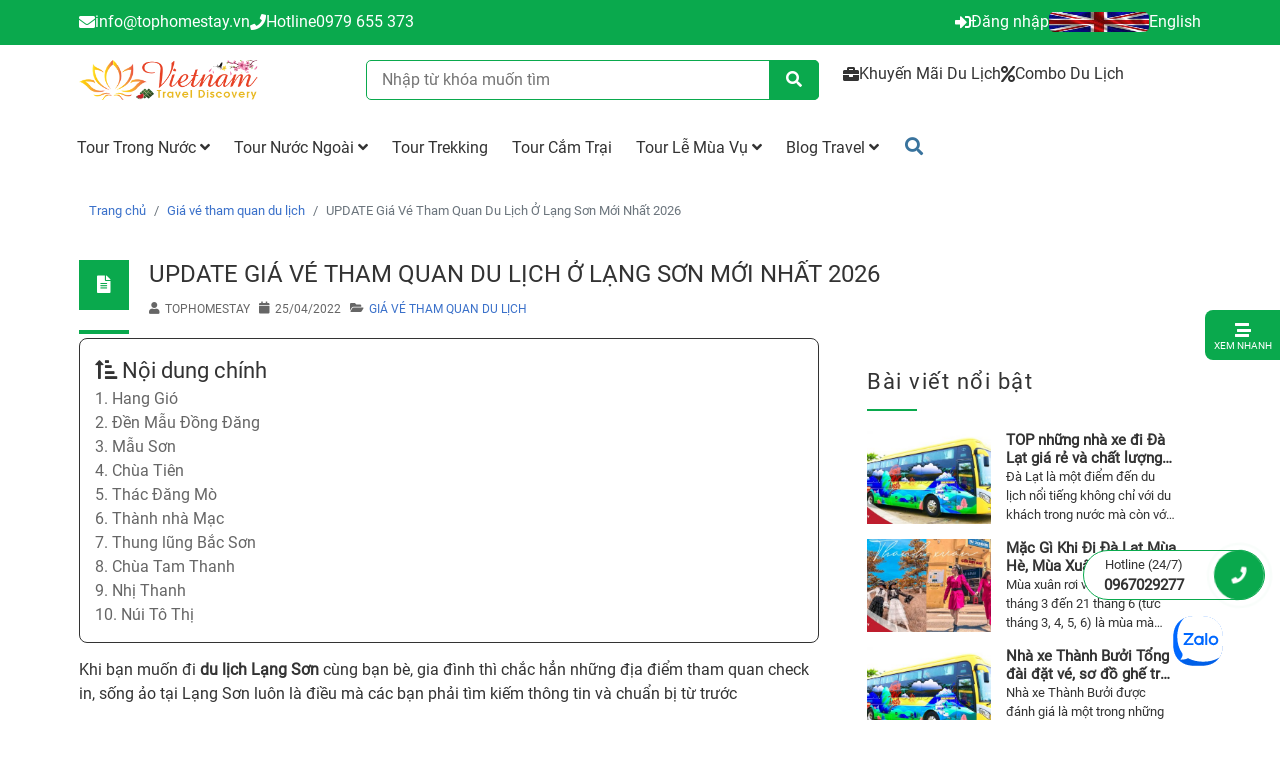

--- FILE ---
content_type: text/html; charset=UTF-8
request_url: https://tophomestay.vn/gia-ve-tham-quan-du-lich/update-gia-ve-tham-quan-du-lich-o-lang-son-moi-nhat-1453.html
body_size: 34665
content:
<!DOCTYPE html>
<html lang="vi">

    
    <head>
        <meta charset="utf-8" />
        <meta http-equiv="X-UA-Compatible" content="IE=edge" />
                    <meta name="viewport" content="width=device-width" />
                
        
    <title>UPDATE Giá Vé Tham Quan Ở Lạng Sơn Mới Nhất 2026</title>
<meta name="description" content="Nếu bạn đang không biết bảng giá vé tham quan du lịch tại Lạng Sơn là bao nhiêu? Và có những cập nhật gì mới nhất năm 2026 Thì hãy cùng  TOP Homestay đã UPDATE giá vé mới nhất tại các địa điểm tham quan tại Lạng Sơn năm 2026"/>
<meta name="keywords" content="giá vé tham quan mới nhất, giá vé các điểm tham quan, các điểm tham quan tại Lạng Sơn, giá vé các điểm tham quan tại Lạng Sơn Mới Nhất 2026"/>

	<link type="image/x-icon" rel="shortcut icon" href="https://tophomestay.vn/upload/img/9fba44d71932a89fa06a21703c0bfbed/2023/11/18/favicon-1700266760-jE6Quzm9.png">
	<link type="image/x-icon" rel="icon" href="https://tophomestay.vn/upload/img/9fba44d71932a89fa06a21703c0bfbed/2023/11/18/favicon-1700266760-jE6Quzm9.png">

	<link rel="canonical" href="https://tophomestay.vn/gia-ve-tham-quan-du-lich/update-gia-ve-tham-quan-du-lich-o-lang-son-moi-nhat-1453.html" />

	    <meta property="og:type" content="website">
<meta property="og:locale" itemprop="inLanguage" content="vi_VN">


	<meta property="og:site_name" content="">

	<meta property="og:title" content="UPDATE Giá Vé Tham Quan Ở Lạng Sơn Mới Nhất 2026">

	<meta property="og:description" content="Nếu bạn đang không biết bảng giá vé tham quan du lịch tại Lạng Sơn là bao nhiêu? Và có những cập nhật gì mới nhất năm 2026 Thì hãy cùng  TOP Homestay đã UPDATE giá vé mới nhất tại các địa điểm tham quan tại Lạng Sơn năm 2026">
	

	<meta property="og:url" content="https://tophomestay.vn/gia-ve-tham-quan-du-lich/update-gia-ve-tham-quan-du-lich-o-lang-son-moi-nhat-1453.html">

	<meta property="og:image" content="https://tophomestay.vn/wp-content/uploads/9fba44d71932a89fa06a21703c0bfbed/700/2022/04/25/lang_son_gia_ve_dia_diem_tham_quan_du_lich_moi_nhat_tophomestay_1650872392.jpg">
	
                                    <meta name="robots" content="index, follow" />
                
         
        
        <link rel="stylesheet" href="https://tophomestay.vn/assets/plugins/swiper/css/swiper.min.css?v=20260125" media="print" onload="this.media='all'">
<link rel="stylesheet" href="https://tophomestay.vn/assets/plugins/ui/style.css" media="print" onload="this.media='all'">
<link rel="stylesheet" href="https://tophomestay.vn/assets/plugins/bootstrap/css/bootstrap.min.css">
<link rel="stylesheet" href="https://tophomestay.vn/assets/plugins/bootstrap/css/bootstrap-grid.min.css">
<link rel="stylesheet" href="https://tophomestay.vn/assets/plugins/bootstrap/css/bootstrap-datepicker.min.css" media="print" onload="this.media='all'">

<style>
		@font-face {
	  font-family: Roboto;
	  src: url(https://tophomestay.vn/assets/css/fonts/Roboto-Light.ttf);
	  src: url(https://tophomestay.vn/assets/css/fonts/Roboto-Medium.ttf);
	  src: url(https://tophomestay.vn/assets/css/fonts/Roboto-Regular.ttf);
	  font-display: swap;
	}

		
		  	
	  	
	  	
		
		
		
		
		
  	
  	  		  	
  	  		  	
	  		  	
			  	
  	  		  	
  	  		  	
  	  		  	
  	  		  	
				
	

				
	
				
	
				
	
				
	
				
	
				
				
				
				
	
				
				
				
				
	:root {
		--width-default: 1170px;
		--blue: #007bff;
		--indigo: #6610f2;
		--purple: #6f42c1;
		--pink: #e83e8c;
		--red: #dc3545;
		--orange: #fd7e14;
		--yellow: #ffc107;
		--green: #28a745;
		--teal: #20c997;
		--cyan: #17a2b8;
		--white: #fff;
		--gray: #6c757d;
		--gray-dark: #343a40;
		--primary: #0AA94D;
		--primary-slave: #32B543;
		--primary-text: #333;
		--bt-bg: #0AA94D;
		--bt-hover-bg: #32B543;
		--bt-color: #333333;
		--bt-hover-color: #666666;
		--secondary: #6c757d;
		--success: #28a745;
		--info: #17a2b8;
		--warning: #ffc107;
		--danger: #dc3545;
		--light: #f8f9fa;
		--dark: #343a40;
		--breakpoint-xs: 0;
		--breakpoint-sm: 576px;
		--breakpoint-md: 768px;
		--breakpoint-lg: 992px;
		--breakpoint-xl: 1200px;
		--color-bule-primary: #00467f;
		--price: #f80b0b;
		--price-old: #999999;
		--price--currency: #f80b0b;
		--family: Roboto;
		--fontsize: 16px;
		--link-color: #3b71ca;
		--link-color-hover: #386bc0;
		--bt-cart: #2ea44f;
		--bt-cart-hover: #2ea44f;
		--bt-cart-text: #fff;
		--bt-cart-text-hover: #fff;
		--bt-buynow: #FF4742;
		--bt-buynow-hover: #FF4742;
		--bt-buynow-text: #FF4742;
		--bt-buynow-text-hover: #FF4742;
		--fs-small: 15px;
	}
	
	
	
	
	</style>
	<link rel="stylesheet" href="https://tophomestay.vn/assets/css/style.min.css?v=20260125">
                
        
    <link  href="https://tophomestay.vn/assets/plugins/lightgallery/css/lightgallery.css" rel="stylesheet">
    <link rel="preload" href="https://tophomestay.vn/assets/css/detail.css?v=20260125" as="style">
    <link rel="stylesheet" href="https://tophomestay.vn/assets/css/detail.css?v=20260125">
                            

            
                
<style>
            .TAdBTRmCwGPZ {
            border: 1px solid;
            padding: 15px;
            border-radius: 8px;
            margin-bottom: 15px;
        }
        .TAdBTRmCwGPZ ul {
            list-style: none;
            margin: 0px;
            padding: 0px;
        }
        .TAdBTRmCwGPZ ul li a {
            color: #666;
            font-weight: 400;
        }
        .TAdBTRmCwGPZ ul li ul {
            padding-left: 15px;
        }
        .TAdBTRUoCNhP {
            color: #333;
            font-size: 22px;
        }
        .mCwGPZ {
            position: fixed;
            bottom: 50%;
            width: 75px;
            height: 50px;
            right: 0px;
            z-index: 999999999999;
            overflow: hidden;
        }
        .UoCNhP {
            width: 320px;
            padding-right: 38px;
            overflow: unset;
            background: #fff;
            height: 70%;
            bottom: 0px;
            border: 1px solid #d7d7d7;
            border-radius: 8px 0px 0px 0px;
            overflow: auto;
        }
    
        .HCiwEUSh {
            padding: 0px;
            margin: 0px;
            padding: 15px 0px 15px 15px;
            border-radius: 10px;
        }
        .HCiwEUSh li {
            list-style: none;
        }

        .HCiwEUSh li a {
            color: #333;
            font-weight: 400;
            line-height: 20px;
            font-size: 15px;
        }
        .HCiwEUSh li a:hover {
            color: var(--primary)
        }

        .HCiwEUSh-open, .HCiwEUSh-close {
            display: flex;
            position: absolute;
            right: 0px;
            width: 75px;
            height: 50px;
            background: var(--primary);
            color: #fff;
            border-radius: 8px 0px 0px 8px;
            align-content: center;
            justify-content: center;
            align-items: center;
            padding-top: 5px;
            text-transform: uppercase;
            font-size: 10px;
            line-height: 15px;
            flex-direction: column;
            cursor: pointer;
        }
        .HCiwEUSh-close {
            width: 39px;
            height: 39px;
            border: 3px 0px 0px 0px
        }
        .HCiwEUSh-open i, .HCiwEUSh-close i {
            font-size: 16px;
        }
        .HCiwEUSh-open {
        }
        .HCiwEUSh-close {
            display: none;
            background: var(--primary);
        }
        .mCwGPZTAdBTR {
            display: flex;
            padding-top: 0px;
            border-radius: 0px 0px 0px 8px;
        }
        .mCwGPZUoCNhP {
            display: none;
        }
    
    
            


.lMQe {
  margin: 0px;
  padding: 0px;
}
.lMQe li {
  list-style: none;
  display: block;
  clear: both;
  padding: 10px 15px;
  margin-bottom: 10px;
  border-radius: 8px;
  background: #fafafa;
}

.lMQe li.trVC .ri1 i {
  color: #f7ba2a;
}
.lMQe li.trVC .robF {
  font-size: var(--fs-small);
  padding: 5px 0px;
}

.lMQe li.trVC .THdV {
  display: grid;
  grid-template-columns: repeat(4, minmax(0, 1fr));
  gap: 10px;
  padding: 0px;
  margin-bottom: 10px;
}

.lMQe li.trVC .THdV .Qcpa {
  position: relative;
  padding-top: 100%;
}
.lMQe li.trVC .THdV .Qcpa img {
  position: absolute;
  top: 0px;
  bottom: 0px;
  left: 0px;
  right: 0px;
  margin: auto;
  width: 100%;
  height: 100%;
  object-fit: cover;
}
.lMQe li.trVC .THdV .Qcpa i {
  position: absolute;
  right: 5px;
  bottom: 5px;
  font-size: 1.8rem;
  color: #fff;
}
.lMQe li .label {
  width: 30px;
  height: 30px;
  background: #ddd;
  color: #666;
  text-transform: uppercase;
  font-size: 16px;
  font-weight: 500;
  text-shadow: 1px 1px 0 rgba(255, 255, 255, 0.2);
  display: flex;
  align-content: center;
  align-items: center;
  justify-content: center;
  border-radius: 4px;
}
.lMQe li .Srxh {
  display: flex;
  line-height: 30px;
  gap: 10px;
}
.lMQe li .Srxh .time {
  font-size: 12px;
  color: #999;
}
.lMQe li .Srxh .el-rate__text {
  font-size: 12px;
  color: #999;
}
.lMQe li .actionuser {
  display: block;
  height: 34px;
  position: relative;
  margin: -5px 10px 0 0;
  font-size: 14px;
  color: #333;
  line-height: 24px;
}
.lMQe li .actionuser .respondent {
  float: left;
  padding: 5px 10px 0 0;
  font-size: 13px;
  color: #288ad9;
}
.lMQe li .actionuser .time {
  float: left;
  padding: 5px 0;
  font-size: 13px;
  color: #999;
  position: relative;
}
.lMQe .listreply {
  display: block;
  position: relative;
  margin: 5px 0 0 0;
  padding: 10px 15px 0 12px;
  clear: both;
  font-size: 14px;
  color: #333;
  line-height: 24px;
  background: #f8f8f8;
  border: 1px solid #dfdfdf;
}
.lMQe .listreply:after,
.lMQe .listreply:before {
  top: -20px;
  left: 18px;
  border: solid transparent;
  border-top-color: transparent;
  border-top-width: medium;
  border-right-color: transparent;
  border-right-width: medium;
  border-bottom-color: transparent;
  border-bottom-width: medium;
  border-left-color: transparent;
  border-left-width: medium;
  content: " ";
  height: 0;
  width: 0;
  position: absolute;
  pointer-events: none;
}
.lMQe .listreply:before {
  border-color: rgba(238, 238, 238, 0);
  border-bottom-color: rgba(238, 238, 238, 0);
  border-bottom-color: #f8f8f8;
  border-width: 11px;
  margin-left: -11px;
  z-index: 1;
}
.lMQe .listreply:after {
  border-color: rgba(255, 255, 255, 0);
  border-bottom-color: rgba(255, 255, 255, 0);
  border-bottom-color: #dfdfdf;
  border-width: 10px;
  margin-left: -10px;
}
.lMQe .listreply .reply {
  display: block;
  font-size: 14px;
  color: #333;
  line-height: 22px;
  margin-bottom: 7px;
  border-bottom: 1px dotted #dfdfdf;
  padding-bottom: 7px;
}
.lMQe .listreply .reply:last-child {
  border: none;
  margin: 0;
}

.lMQetrVCSrxh {
  display: flex;
  gap: 0.9rem;
  padding: 0.3rem;
  margin: 0.8rem 0px 1.6rem;
  border-radius: 0.5rem;
  background-color: rgb(250, 250, 250);
  box-shadow: rgba(0, 0, 0, 0.05) 0px 0px 8px, rgba(0, 0, 0, 0.07) 0px 4px 8px;
}
.trVClMQe {
  display: flex;
  flex-direction: column;
  align-items: center;
  justify-content: center;
  width: 30%;
  max-width: 100%;
  text-align: center;
  border-right: 1px solid rgb(234, 234, 234);
}
.trVClMQetrVC {
  font-size: 2.6rem;
  font-weight: bold;
  color: rgb(35, 35, 43);
}
.trVClMQetrVClMQe {
  position: relative;
  width: max-content;
  margin: 0px auto;
  --gap: 8px;
}

.robFTHdV {
  overflow: hidden;
  position: absolute;
  top: 0px;
  left: 0px;
  height: 100%;
}
.robFTHdVlMQe {
  display: flex;
  gap: var(--gap,0);
  min-width: max-content;
}

.lMQetrVCSrxh {
  flex: 1 1 0%;
}

.lMQetrVCSrxhtrVC {
  display: flex;
  gap: 0.6rem;
  align-items: center;
  padding: 0.1rem 0px;
}
.lMQetrVCSrxhtrVClMQe {
  font-size: 0.9rem;
  font-weight: bold;
  color: rgb(30, 30, 30);
  transform: translateY(2px);
}
.lMQerobF {
  font-size: 0.9rem;
  color: rgb(30, 30, 30);
  padding: 0.1rem 0px;
}
.lMQetrVCSrxhtrVC {
  display: flex;
  gap: 0.6rem;
  align-items: center;
  padding: 0.1rem 0px;
}
.lMQetrVCSrxhtrVCQcpa {
  overflow: hidden;
  position: relative;
  flex: 1 1 0%;
  height: 0.6rem;
  border-radius: 1rem;
  background-color: rgb(200, 200, 211);
}
.lMQetrVCSrxhtrVCQcpa::after {
  content: "";
  display: block;
  position: absolute;
  top: 0px;
  left: 0px;
  height: 100%;
  width: var(--width,0);
  border-radius: inherit;
  background-color: #ffd600;
}

.lMQe .robFTHdVQcpa {
  
}    
    
    
    
    .jsMsYj-NnUsZf {
        margin-bottom: 20px;
        margin-top: 20px;
    }

    .jsMsYj-NnUsZf-YtDo {
        float: left;
        width: 50px;
        height: 50px;
        line-height: 50px;
        background-color: var(--primary);
        color: #fff;
        font-size: 18px;
        text-align: center;
        margin-right: 20px;
        margin-bottom: 24px;
    }

    .jsMsYj-NnUsZf-YtDo:after {
        content: "";
        height: 4px;
        width: 100%;
        background-color: var(--primary);
        display: block;
        margin-top: 20px;
    }
    .jsMsYj-NPkN {
        position: relative;
        overflow: hidden
    }
    .jsMsYj-NPkN h1 {
        text-transform: uppercase;
        font-size: 24px;
        margin-bottom: 5px;
        margin-top: 0px;
    }

    .jsMsYj-NPkN ul {
        padding: 0px;
        margin: 0px;
        white-space: nowrap;
        display: -webkit-box;
        -webkit-line-clamp: 1;
        -webkit-box-orient: vertical;
        overflow-x: auto;
        text-overflow: ellipsis;
        overflow-y: hidden;
    }
    .jsMsYj-NPkN ul li {
        display: inline-flex;
        color: #666;
        font-size: 12px;
        text-transform: uppercase;
        margin-right: 5px;
    }
    .jsMsYj-NPkN ul li i {
        position: relative;
        margin-right: 5px;
        top: 2px;
    }
    .jsMsYj-NPkN ul li:last-child {
        margin-right: 0px;
    }

    
    
        h1 {
            
            
                    }
	

    
        h2 {
                            color: #0AA94D;
                                        font-size: 22px;
            
                            font-weight: 600;
                    }
	

    
        h3 {
                            color: #FF8C00;
                                        font-size: 19px;
            
                            font-weight: 600;
                    }
	

    
        h4 {
                        
            
                    }
	

    
    
    
    .NPkN {
  font-size: 0;
  text-align: center;
  display: flex;
  justify-content: center;
  padding: 20px 0px;
}
.NPkN label {
  font-size: 18px;
  margin-bottom: 0;
  font-weight: 300;
  color: #2a2a2a;
  padding-right: 100px;
  position: relative;
  display: flex;
  align-content: center;
  align-items: center;
}
.NPkN label .NPkN-jsMsYj {
  position: absolute;
  right: 0px;
  bottom: -10px;
}
.NPkN label .NPkN-jsMsYj:after {
  background-image: url("https://tophomestay.vn/assets/images/share-arrow.png");
  content: "";
  position: absolute;
  width: 71px;
  height: 28px;
  right: 10px;
  bottom: 0px;
}
.NPkN ul.NPkN-jsMsYj-NnUsZf {
  font-size: 0;
  padding: 0;
  margin: 0;
  display: flex;
}
.NPkN ul.NPkN-jsMsYj-NnUsZf li {
  display: inline-block;
  margin-right: 5px;
  transition: all 0.2s;
  width: 36px;
  height: 36px;
  line-height: 39px;
  display: block;
  text-align: center;
  font-size: 16px;
  color: #2a2a2a;
  background-color: #f4f4f4;
  -webkit-border-radius: 100%;
  -moz-border-radius: 100%;
  border-radius: 100%;
  overflow: hidden;
}
.NPkN ul.NPkN-jsMsYj-NnUsZf li a {
  color: #2a2a2a;
}
.NPkN ul.NPkN-jsMsYj-NnUsZf li:last-child {
  margin-right: 0;
}
.NPkN ul.NPkN-jsMsYj-NnUsZf li:hover {
  background-color: var(--primary);
}
.NPkN ul.NPkN-jsMsYj-NnUsZf li:hover a {
  color: #fff;
}

@media (max-width: 500px) {
  .NPkN {
    flex-direction: column;
    justify-content: center;
    align-content: center;
    align-items: center;
  }
  .NPkN label {
    padding-right: 0px;
    width: 100%;
    justify-content: center;
    padding-bottom: 39px;
  }
  .NPkN label .NPkN-jsMsYj {
    bottom: 5px;
    width: 100%;
  }
  .NPkN label .NPkN-jsMsYj:after {
    transform: scaleY(-1);
    margin: auto;
    left: 0px;
    right: 0px;
  }
}    

    
        

    
    h1_color

        
    @media (max-width: 600px) {
                    .mCwGPZ {
                width: 50px;
                height: 75px;
            }
            .UoCNhP {
                width: 290px;
                height: auto;
                bottom: 48px;
            }
            .HCiwEUSh-open, .HCiwEUSh-close {
                width: 50px;
                height: 75px;
                text-align: center;
            }
            .HCiwEUSh-open, .HCiwEUSh-close i {
                margin-bottom: 5px;
            }
            .TAdBTRmCwGPZ{
                visibility: hidden;
                height: 0px;
                margin: 0px;
                padding: 0px;
            }
            .oOYMKKQo .des img {
                width: 100%;
                height: auto;
            }

            .oOYMKKQo h2, .oOYMKKQo h3, .oOYMKKQo h4 {
                font-weight: bold;
            }

                .jsMsYj-NnUsZf {

        }

        .jsMsYj-NnUsZf-YtDo {
            font-size: 16px;
            margin-right: 10px;
        }

        .jsMsYj-NPkN h1 {
            font-size: 15px;
        }
    }
</style>
        
                    <script src="//s1.what-on.com/widget/service-v2.js?key=Hko4qC" async="async"></script>                

        

        <!-- Google Tag Manager -->
            </head>
    <body>    
        
        <style>
    .MhMvfmTe {
        position: relative;
    }
</style>
                    


                    
        
        
        
        
         
        
                                
    


    
    
    
    
    
    
      

     

    
    
    
    
    

      

     

     

     

    
    
    
    
            
        
        
        
        
        
        
        
        
            
    
            
               

         
                        
    
    
    
    
    
    
    
    
    
                                    


    

    
    
     


     












     

     

    
    











        
    
    
    















 
     





































































           
























































     



















































































































      



























 

 
 


 














 
 






























    
    



































        
























                <style>
                
                        
    
        

    
    .nMYN {
            }
    .XFKS {
        position: relative;
        margin: 0px 0px 20px 0px;
        display: flex;
        flex-direction: column;
            }

    .jHfr {
        position: relative;
        margin-bottom: 0.75rem;
        letter-spacing: 1.5px;
        line-height: 1.3;
            }
    .nMYN-XFKS {
        color: var(--primary-color);
        position: relative;
            }
    .nMYN-jHfr {
                color: var(--primary-color);
        position: relative;
        margin: 0px;
            }

    
    
      
        .XFKS-jHfr {
        }
        

    
            .XFKS {
            position: relative;
            margin: 15px 0px 15px;
            display: flex;
            flex-direction: column;
                    }

        .nMYN-FrrT {
                        font-weight: 600;
            position: relative;
            margin-top: 0px;
            font-size: 18px;
                    }

        .FrrT {
            margin: 0px;
            padding-left: 0px;
        }
    
            
    
    
        
    
    
    
    @media (max-width: 600px) {
            }
</style>
                    
                            <style>
                                
                            

.SiBMaofu {
    display: flex;background:#0AA94D;background-repeat: no-repeat;background-position: top;background-size: cover;background-size: cover;border-left-width: 0px;border-right-width: 0px;border-top-width: 0px;border-bottom-width: 0px;}
.ObYdnYUD {
    }

.oxPDLpoS {
    }
.ObYdnYUDoxPDLpoS {
    position: relative;
    display: grid;
    grid-template-columns: 50% 1fr;
    gap: 15px;
    padding: 0px;
    margin-bottom: 50px;
}
.oxPDLpoSObYdnYUDoxPDLpoS {
    display: flex;
    gap: 30px;
    align-content: center;
    align-items: center;
    justify-content: right;
}
.oxPDLpoSObYdnYUDoxPDLpoS li button.nav-link {
    border: 0px;
    background: unset;
    display: flex;
    align-content: center;
    align-items: center;
    position: relative;
    padding: 15px 0px;
    color:#666;
    font-weight: 600;
}
.oxPDLpoSObYdnYUDoxPDLpoS li button.active {
    border: 0px;
    background: unset !important;
    color: var(--primary-slave) !important;
   
}

.oxPDLpoSObYdnYUDoxPDLpoS:before {
    content: '';
    background: var(--primary-slave);
    height: 3px;
    width: 100%;
    position: absolute;
    bottom: 0px;
    left: 0px;
    right: 0px;
    margin: auto;
}

.oxPDLpoSObYdnYUDObYdnYUD {
    display: flex;
    flex-shrink: 0;
    align-items: center;
    justify-content: center;
    width: 55px;
    height: 55px;
    border-radius: 50%;
    font-size: 20px;
    background: #ebeaf0;
    color: #3c3469;
    margin-right: .75rem;
    transition: .3s ease;
}
.oxPDLpoSObYdnYUDoxPDLpoS li button.active .oxPDLpoSObYdnYUDObYdnYUD {
    color: #fff;
    background: var(--primary-slave)
}

@media (max-width: 600px) {
}                    </style>

                        
        

      
        <session class="SiBMaofu">
     
    
            <div class="container">
            
    
                
        <div class="row oxPDLpoS">
                                                

             
            




    
    
     


     












     

     

    
    





    





        
    
    
    



     






     



     



 
     












    
























































           
























































     



















































































     




     




























      



























 

 
 


 














 
 






























    
    



































        
























                                                                         <style>
                
                        
    
        

    
    .Qtmu {
            }
    .lZJW {
        position: relative;
        margin: 0px 0px 20px 0px;
        display: flex;
        flex-direction: column;
            }

    .hSIH {
        position: relative;
        margin-bottom: 0.75rem;
        letter-spacing: 1.5px;
        line-height: 1.3;
            }
    .Qtmu-lZJW {
        color: var(--primary-color);
        position: relative;
            }
    .Qtmu-hSIH {
                color: var(--primary-color);
        position: relative;
        margin: 0px;
            }

    
    
      
        .lZJW-hSIH {
        }
        

    
            .lZJW {
            position: relative;
            margin: 15px 0px 15px;
            display: flex;
            flex-direction: column;
                    }

        .Qtmu-uDfu {
                        font-weight: 600;
            position: relative;
            margin-top: 0px;
            font-size: 18px;
                    }

        .uDfu {
            margin: 0px;
            padding-left: 0px;
        }
    
            
    
    
        
    
    
    
    @media (max-width: 600px) {
            }
</style>
                    
                            <style>
            .tgokLt {
                position: relative;
                position:relative;padding-top:10px;padding-bottom:10px;            }   
            .IDlOFm {
                position: relative;
                color:#FFFFFF;            }

            .iKqLLM {
                position: relative;
                display: inline-flex;
                gap: 5px 15px;
                padding: 0px;
            } 

            .blHnVO {
                            }

            .blHnVO a {
                display: flex;
                justify-content: center;
                align-content: center;
                align-items: center;
                color: #333;
                gap: 5px;
                color:#FFFFFF;            }
            .blHnVO a:hover {
                color: var(--primary);
                color:#FFFFFF;            }

            .siELEf {
            }
            .vziRfJ {
                position: relative;
                display: flex;
            }
            .vziRfJ img {
                            }
            @media (max-width: 600px) {
            }
        </style>

        

            <div class="col-md-8 tgokLt">
            
            <div class="IDlOFm">
                                                    <div class="iKqLLM">
                                                    <div class="blHnVO">
                                                                                                <a href="">
                                                                                    <i class="fas fa-envelope"></i>
                                                                            <div class="siELEf"></div>
                                    <div class="TGfaOM"><span class="__cf_email__" data-cfemail="a9c0c7cfc6e9ddc6d9c1c6c4ccdaddc8d087dfc7">[email&#160;protected]</span></div>
                                </a>
                            </div>
                                                    <div class="blHnVO">
                                                                                                                                                                                                                                                                                <a href="tel:0979655373">
                                                                                    <i class="fas fa-phone"></i>
                                                                            <div class="siELEf">Hotline</div>
                                    <div class="TGfaOM">0979 655 373</div>
                                </a>
                            </div>
                                            </div>
                            </div>
        </div>
             
             










                                    

             
            




    
    
     


     












     

     

    
    





    





        
    
    
             
    



     






     



     



 
     












    
























































           
























































     



















































































     




     



    













    
    









      



























 

 
 


 














 
 






























    
    



































        
























                                                                         <style>
                
                        
    
        

    
    .lgbj {
            }
    .UZvl {
        position: relative;
        margin: 0px 0px 20px 0px;
        display: flex;
        flex-direction: column;
            }

    .KUzu {
        position: relative;
        margin-bottom: 0.75rem;
        letter-spacing: 1.5px;
        line-height: 1.3;
            }
    .lgbj-UZvl {
        color: var(--primary-color);
        position: relative;
            }
    .lgbj-KUzu {
                color: var(--primary-color);
        position: relative;
        margin: 0px;
            }

    
    
      
        .UZvl-KUzu {
        }
        

    
            .UZvl {
            position: relative;
            margin: 15px 0px 15px;
            display: flex;
            flex-direction: column;
                    }

        .lgbj-zhkK {
                        font-weight: 600;
            position: relative;
            margin-top: 0px;
            font-size: 18px;
                    }

        .zhkK {
            margin: 0px;
            padding-left: 0px;
        }
    
            
    
    
        
    
    
    
    @media (max-width: 600px) {
            }
</style>
                    
                            <style>
            .DSHHzq {
                position: relative;
                text-align:right;position:relative;padding-top:10px;padding-bottom:10px;            }   
            .kfqFpE {
                position: relative;
                color:#FFFFFF;            }

            .XmOiMj {
                position: relative;
                display: inline-flex;
                gap: 5px 15px;
                padding: 0px;
            } 

            .TlfwMD {
                            }

            .TlfwMD a {
                display: flex;
                justify-content: center;
                align-content: center;
                align-items: center;
                color: #333;
                gap: 5px;
                color:#FFFFFF;            }
            .TlfwMD a:hover {
                color: var(--primary);
                color:#FFFFFF;            }

            .YvNhqB {
            }
            .vvIlGv {
                position: relative;
                display: flex;
            }
            .vvIlGv img {
                height:20px;border-radius:5px;            }
            @media (max-width: 600px) {
            }
        </style>

        

            <div class="col-md-4 DSHHzq">
            
            <div class="kfqFpE">
                                                    <div class="XmOiMj">
                                                    <div class="TlfwMD">
                                                                                                <a href="https://tophomestay.vn/dang-nhap">
                                                                                    <i class="fas fa-sign-in-alt"></i>
                                                                            <div class="YvNhqB">Đăng nhập</div>
                                    <div class="BfBAGw"></div>
                                </a>
                            </div>
                                                    <div class="TlfwMD">
                                                                                                <a href="https://en.tophomestay.vn">
                                                                                                                                <div class="vvIlGv">
                                                <img src="https://tophomestay.vn/wp-content/uploads/9fba44d71932a89fa06a21703c0bfbed/100/2023/11/30/english-1701329534-0LsSlUe1.png" alt="English" width="100%">
                                            </div>
                                                                                                                        <div class="YvNhqB">English</div>
                                    <div class="BfBAGw"></div>
                                </a>
                            </div>
                                            </div>
                            </div>
        </div>
             
             










                                    </div>
            
        </div>
    </session>
        
             
    
                                         


   

         
                        
    
    
    
    
    
    
    
    
    
                                    




    
    
     


     












     

     

    
    











        
    
    
    















 
     





































































           
























































     



















































































































      



























 

 
 


 














 
 






























    
    



































        
























                <style>
                
                        
    
        

    
    .ukVw {
            }
    .gpsF {
        position: relative;
        margin: 0px 0px 20px 0px;
        display: flex;
        flex-direction: column;
            }

    .okHl {
        position: relative;
        margin-bottom: 0.75rem;
        letter-spacing: 1.5px;
        line-height: 1.3;
            }
    .ukVw-gpsF {
        color: var(--primary-color);
        position: relative;
            }
    .ukVw-okHl {
                color: var(--primary-color);
        position: relative;
        margin: 0px;
            }

    
    
      
        .gpsF-okHl {
        }
        

    
            .gpsF {
            position: relative;
            margin: 15px 0px 15px;
            display: flex;
            flex-direction: column;
                    }

        .ukVw-ZlAM {
                        font-weight: 600;
            position: relative;
            margin-top: 0px;
            font-size: 18px;
                    }

        .ZlAM {
            margin: 0px;
            padding-left: 0px;
        }
    
            
    
    
        
    
    
    
    @media (max-width: 600px) {
            }
</style>
                    
                            <style>
                                
                            

.EZMeUpIN {
    display: flex;background-repeat: no-repeat;background-position: top;background-size: cover;background-size: cover;border-left-width: 0px;border-right-width: 0px;border-top-width: 0px;border-bottom-width: 0px;}
.xJuRJtol {
    }

.IDiOnZuH {
    }
.xJuRJtolIDiOnZuH {
    position: relative;
    display: grid;
    grid-template-columns: 50% 1fr;
    gap: 15px;
    padding: 0px;
    margin-bottom: 50px;
}
.IDiOnZuHxJuRJtolIDiOnZuH {
    display: flex;
    gap: 30px;
    align-content: center;
    align-items: center;
    justify-content: right;
}
.IDiOnZuHxJuRJtolIDiOnZuH li button.nav-link {
    border: 0px;
    background: unset;
    display: flex;
    align-content: center;
    align-items: center;
    position: relative;
    padding: 15px 0px;
    color:#666;
    font-weight: 600;
}
.IDiOnZuHxJuRJtolIDiOnZuH li button.active {
    border: 0px;
    background: unset !important;
    color: var(--primary-slave) !important;
   
}

.IDiOnZuHxJuRJtolIDiOnZuH:before {
    content: '';
    background: var(--primary-slave);
    height: 3px;
    width: 100%;
    position: absolute;
    bottom: 0px;
    left: 0px;
    right: 0px;
    margin: auto;
}

.IDiOnZuHxJuRJtolxJuRJtol {
    display: flex;
    flex-shrink: 0;
    align-items: center;
    justify-content: center;
    width: 55px;
    height: 55px;
    border-radius: 50%;
    font-size: 20px;
    background: #ebeaf0;
    color: #3c3469;
    margin-right: .75rem;
    transition: .3s ease;
}
.IDiOnZuHxJuRJtolIDiOnZuH li button.active .IDiOnZuHxJuRJtolxJuRJtol {
    color: #fff;
    background: var(--primary-slave)
}

@media (max-width: 600px) {
}                    </style>

                        
        

      
        <session class="EZMeUpIN">
     
    
            <div class="container">
            
    
            
        <div class="row IDiOnZuH">
                                                

                        




    
    
     


     












     

     

    
    





    





        
    
    
             
    















 
     





































































           
























































     


























































































        






                            







    










      



























 

 
 


 














 
 






























    
    



































        
























                                        
                
        <style>
                
                        
    
        

    
    .aYbF {
            }
    .tqko {
        position: relative;
        margin: 0px 0px 20px 0px;
        display: flex;
        flex-direction: column;
            }

    .gATP {
        position: relative;
        margin-bottom: 0.75rem;
        letter-spacing: 1.5px;
        line-height: 1.3;
            }
    .aYbF-tqko {
        color: var(--primary-color);
        position: relative;
            }
    .aYbF-gATP {
                color: var(--primary-color);
        position: relative;
        margin: 0px;
            }

    
    
      
        .tqko-gATP {
        }
        

    
            .tqko {
            position: relative;
            margin: 15px 0px 15px;
            display: flex;
            flex-direction: column;
                    }

        .aYbF-MvTe {
                        font-weight: 600;
            position: relative;
            margin-top: 0px;
            font-size: 18px;
                    }

        .MvTe {
            margin: 0px;
            padding-left: 0px;
        }
    
            
    
    
        
    
    
    
    @media (max-width: 600px) {
            }
</style>
                    
                            <style>
            .lUCZXR {
                text-align:left;            }

            .SlzQYo {
                position: relative;
                            }
            .QjjTmtoO-17693240426975be0a6a986-content p{
                margin: 0px;
                padding: 0px;
            }
            .zFXFUS {
                            }
            .zFXFUS-text-name {
                            }
                
            .DpLtnx {
                display: flex;
                flex-direction: column;
                align-content: center;
                align-items: center;
                justify-content: center;
                padding-top:15px;padding-bottom:15px;display:flex;align-items:start;            }

            .DpLtnx img {
                width: auto;
                height:40px;            }
            @media (max-width: 600px) {

            }
        </style>
        

            <div class="col-md-3 lUCZXR">
            
                <div class="SlzQYo">
                    

                
                                    <div class="DpLtnx">
                                                                        <a href="https://tophomestay.vn/" title="">
                            <img src="https://tophomestay.vn/wp-content/uploads/9fba44d71932a89fa06a21703c0bfbed/500/2022/01/17/logo_travel_discovery_1618674109_1642406590.png" alt="">
                        </a>
                    </div>
                            </div>
        </div>
                
         










                                    







                        




    
    
     


     












     

     

    
    





    





        
    
    
             
    
     
                                                    
                                     
    














 
     





































































           





    


















































     



















































































































      



























 

 
 


 














 
 






























    
    



































        
























                <style>
                
                        
    
        

    
    .kIPY {
            }
    .oVpu {
        position: relative;
        margin: 0px 0px 20px 0px;
        display: flex;
        flex-direction: column;
            }

    .mALK {
        position: relative;
        margin-bottom: 0.75rem;
        letter-spacing: 1.5px;
        line-height: 1.3;
            }
    .kIPY-oVpu {
        color: var(--primary-color);
        position: relative;
            }
    .kIPY-mALK {
                color: var(--primary-color);
        position: relative;
        margin: 0px;
            }

    
    
      
        .oVpu-mALK {
        }
        

    
            .oVpu {
            position: relative;
            margin: 15px 0px 15px;
            display: flex;
            flex-direction: column;
                    }

        .kIPY-TnHw {
                        font-weight: 600;
            position: relative;
            margin-top: 0px;
            font-size: 18px;
                    }

        .TnHw {
            margin: 0px;
            padding-left: 0px;
        }
    
            
    
    
        
    
    
    
    @media (max-width: 600px) {
            }
</style>
                    
                            <style>
                        
                            



.Nbab {
    text-align:right;display:flex;justify-content:center;align-content: center;align-items: center;}
.rggT {
    position: relative;
    }

.Nbab {
    display: flex;
    align-content: center;
    align-items: center;
    text-align:right;display:flex;justify-content:center;align-content: center;align-items: center;}

.rggT {
    width: 100%;
    }

.WSInEn {
    display: block;
    width:100%;}

.QDlDjYdV-ic {
    }

.WSInEn-field-item-input {
    width: 100%;
    border: 1px solid var(--primary);
    min-height: 40px;
    border-radius: 5px;
    padding: 5px 15px;
    }

.WSInEn-field {
    display: grid;
    grid-template-columns: repeat(1, minmax(0, 1fr));
    gap: 10px;
}

.WSInEn-field-item {
    position: relative;
}

.ZWbHEGvd {
    position: absolute;
    top: calc(100% + 15px);
    left: 0px;
    right: 0px;
    margin: auto;
    width: calc(100%);
    box-shadow: rgba(0, 0, 0, 0.16) 0px 1px 4px;
    background: #fff;
    border-radius: 5px;
    display: none;
    z-index: 999;
}

.KvagzEpcrOitems .KvagzEpcrOitems {
    overflow: hidden;
}

.ZWbHEGvd ul {
    margin: 0px;
    padding: 0px;
    list-style: none;
}

.ZWbHEGvd ul li {
    padding: 5px 15px;
    position: relative;
}

.ZWbHEGvd ul li a {
    color: #333;
    padding: 0px;
    display: flex;
    padding-right: 60px;
}

.ZWbHEGvd ul li a .price {
    position: absolute;
    right: 10px;
    color: red;
    font-weight: bold;
}



.ZWbHEGvd ul li:hover {
    background: #f7f7f7;
}

.AuCxhvLv {
    position: absolute;
    top: -20px;
    right: -20px;
    background: #f7f7f7;
    border: none;
    width: 30px;
    height: 30px;
    display: flex;
    align-content: center;
    justify-content: center;
    align-items: center;
    border-radius: 50%;
}
    .unBHoc {
        position: absolute;
        right: 0px;
        top: 0;
        border: 0px;
        height: 100%;
        min-width: 50px;
        background: var(--primary);
        color: #fff;
        border-radius: 0px 5px 5px 0px;
            }

@media (max-width: 800px) {
    .WSInEn {
        margin-bottom: 15px;
    }
}                     </style>

        

        	<div class="col-md-5 Nbab">
            
                            <div class="rggT" id="KvagzEpcrO">
         
        <form class="WSInEn" name="searchForm" id="searchForm" action="https://tophomestay.vn/tim-kiem" methob="GET">   
            <div class="WSInEn-field">
                    
                <div class="WSInEn-field-item">
                    <input id="inputKvagzEpcrO" type="text" placeholder="Nhập từ khóa muốn tìm" name="q" class="WSInEn-field-item-input" autocomplete="off">
                    <button type="submit" class="unBHoc"><i class="fa fa-search QDlDjYdV-ic"></i></button>
                    <div id="KvagzEpcrOwapp" class="ZWbHEGvd">
                        <div id="KvagzEpcrOitems" class="KvagzEpcrOitems"></div>
                        <button type="button" class="AuCxhvLv btKvagzEpcrO"><i class="fas fa-times"></i></button>
                    </div>
                </div>
            </div> 
            
            <input type="hidden" id="changeProvince" value="https://tophomestay.vn/load/district-ajax"> 
            <input type="hidden" id="suggestSearch" value="https://tophomestay.vn/load/suggest/search/ajax"> 
        </form>
    </div>                	</div>
                
         




                                    

             
            




    
    
     


     












     

     

    
    





    





        
    
    
    



     



     









 
     





































































           
























































     



















































































































      



























 

 
 


 














 
 






























    
    



































        
























                                                                         <style>
                
                        
    
        

    
    .WidE {
            }
    .xAQB {
        position: relative;
        margin: 0px 0px 20px 0px;
        display: flex;
        flex-direction: column;
            }

    .Axzr {
        position: relative;
        margin-bottom: 0.75rem;
        letter-spacing: 1.5px;
        line-height: 1.3;
            }
    .WidE-xAQB {
        color: var(--primary-color);
        position: relative;
            }
    .WidE-Axzr {
                color: var(--primary-color);
        position: relative;
        margin: 0px;
            }

    
    
      
        .xAQB-Axzr {
        }
        

    
            .xAQB {
            position: relative;
            margin: 15px 0px 15px;
            display: flex;
            flex-direction: column;
                    }

        .WidE-OYTN {
                        font-weight: 600;
            position: relative;
            margin-top: 0px;
            font-size: 18px;
                    }

        .OYTN {
            margin: 0px;
            padding-left: 0px;
        }
    
            
    
    
        
    
    
    
    @media (max-width: 600px) {
            }
</style>
                    
                            <style>
            .aYylPU {
                position: relative;
                position:relative;top:17px;            }   
            .jnjsoQ {
                position: relative;
                            }

            .sHieGG {
                position: relative;
                display: inline-flex;
                gap: 5px 15px;
                padding: 0px;
            } 

            .YKXKOW {
                            }

            .YKXKOW a {
                display: flex;
                justify-content: center;
                align-content: center;
                align-items: center;
                color: #333;
                gap: 5px;
                            }
            .YKXKOW a:hover {
                color: var(--primary);
                            }

            .yYjvPO {
            }
            .RrvNtS {
                position: relative;
                display: flex;
            }
            .RrvNtS img {
                            }
            @media (max-width: 600px) {
            }
        </style>

        

            <div class="col-md-4 aYylPU">
            
            <div class="jnjsoQ">
                                                    <div class="sHieGG">
                                                    <div class="YKXKOW">
                                                                                                <a href="https://tophomestay.vn/khuyen-mai-du-lich/">
                                                                                    <i class="fas fa-briefcase"></i>
                                                                            <div class="yYjvPO">Khuyến Mãi Du Lịch</div>
                                    <div class="MAWDGK"></div>
                                </a>
                            </div>
                                                    <div class="YKXKOW">
                                                                                                <a href="https://tophomestay.vn/combo-du-lich-c199.html">
                                                                                    <i class="fas fa-percent"></i>
                                                                            <div class="yYjvPO">Combo Du Lịch</div>
                                    <div class="MAWDGK"></div>
                                </a>
                            </div>
                                            </div>
                            </div>
        </div>
             
             










                                    </div>
            
        </div>
    </session>
        
             
    
        
    
    
    
                            




    
    
     


     












     

     

    
    





    





        
    
    
    



     












 
     





































































           
























































     








































































































    










      

























           


 

 
 


 














 
 



















     
                                                         
           











    
    









            










     
















        








            
















 

        <style>
                
                        
    
        

    
    .fAtc {
            }
    .wJjG {
        position: relative;
        margin: 0px 0px 20px 0px;
        display: flex;
        flex-direction: column;
            }

    .VqBk {
        position: relative;
        margin-bottom: 0.75rem;
        letter-spacing: 1.5px;
        line-height: 1.3;
            }
    .fAtc-wJjG {
        color: var(--primary-color);
        position: relative;
            }
    .fAtc-VqBk {
                color: var(--primary-color);
        position: relative;
        margin: 0px;
            }

    
    
      
        .wJjG-VqBk {
        }
        

    
            .wJjG {
            position: relative;
            margin: 15px 0px 15px;
            display: flex;
            flex-direction: column;
                    }

        .fAtc-vOwW {
                        font-weight: 600;
            position: relative;
            margin-top: 0px;
            font-size: 18px;
                    }

        .vOwW {
            margin: 0px;
            padding-left: 0px;
        }
    
            
    
    
        
    
    
    
    @media (max-width: 600px) {
            }
</style>
                    
                                <style>
                        
                            





.mwLOorau {
    display: flex;background-repeat: no-repeat;background-position: top;background-size: cover;background-size: cover;border-left-width: 0px;border-right-width: 0px;border-top-width: 0px;border-bottom-width: 0px;}

.bHRDtC {
    margin: 0px;
    z-index: 9;
    position:sticky;}

.bPZXhE {
    }
.bHRDtCbPZXhE {
    display: flex;
    position: relative;
    display:flex;justify-content:left;align-content: center;align-items: center;}

.bPZXhEbHRDtC {
    position: relative;
    display: flex;
    justify-content: right;
    align-items: center;
    align-content: center;
    position: relative;
    list-style: none;
    margin: 0px;
    padding:0px;
    gap: 5px;
    display: block;font-size:16px;justify-content:left;}
.bPZXhEbHRDtC:before {
    }



.bPZXhEbHRDtC li  a {
    color: #333;
    padding: 10px 10px;
    font-size: 13px;
    position: relative;
    font-size:16px;}
.vt-fixed .bPZXhEbHRDtC li  a {
    color: #fff;
}

.bHRDtCBboTyoOvbHRDtCBboTyoOv {
    }

li.BboTyoOvbHRDtC {
    display: inline-block;
    font-weight: 500;
    line-height: 50px;
    position: relative;
    }

li.BboTyoOvbHRDtC a:hover {
    color: #fff;
    }
li.BboTyoOvbHRDtC:hover a i {
    transition: all 400ms ease-in-out 0s;
    transform: rotate(180deg);
}

li.BboTyoOvbHRDtC:hover .bHRDtCbPZXhEbHRDtC {
    visibility: visible;
    transition: all 400ms ease-in-out;
    transform: scale(1,1);
    opacity: 1;
}

li.BboTyoOvbHRDtC:hover a:after {
    width: 100%;
    opacity: 1;
}

.BboTyoOvbHRDtC:not(:last-child) {
}
li.bHRDtCbHRDtCbPZXhE {
    line-height: 30px;
}
li.bHRDtCbHRDtCbPZXhE a {
    font-weight: 400;
    }
li.BboTyoOvbHRDtC a:after {
    background: var(--primary);
    transition: all 400ms ease-in-out 0s;
    content: "";
    position: absolute;
    top: 0;
    left: 0;
    height: 100%;
    width: 50%;
    border-radius: 50px;
    opacity: 0;
    border-radius: 25px;
    z-index: -1;
    right: 0;
}
li.BboTyoOvbHRDtC:hover a:after {
    width: 100%;
    opacity: 1;
}

.bHRDtCbPZXhEbHRDtC {
    visibility: hidden;
    position: absolute;
    min-width: 320px;
    margin: 0px;
    padding: 0px;
    z-index: 9;
    list-style: none;
    display: block;
    background: #fff;
    box-shadow: rgba(0, 0, 0, 0.24) 0px 3px 8px;
    transform-origin: center top 0;
    transform: scale(1,0);
    padding: 15px;
    border-top: 3px solid var(--primary);
    opacity: 0;
    transition: all 500ms ease 0s;
    top: 100%;
    border-radius: 10px;
    left: 0px;
    z-index: 9;
}

li.BboTyoOvbHRDtC:last-child:hover .bHRDtCbPZXhEbHRDtC {
    right: 0px;
    left: unset;
}

.bPZXhEbHRDtC li .bHRDtCbPZXhEbHRDtC .bHRDtCbHRDtCbPZXhE a {
    text-transform: initial;
    display: block;
    padding: 0px;
    line-height: 25px;
    border-bottom: 1px dashed #d7d7d7;
    padding-bottom: 10px;
    margin-bottom: 10px;
    }

.vt-fixed .bPZXhEbHRDtC li .bHRDtCbPZXhEbHRDtC .bHRDtCbHRDtCbPZXhE a {
    color: #333;
}

.bPZXhEbHRDtC li .bHRDtCbPZXhEbHRDtC .bHRDtCbHRDtCbPZXhE:last-child a {
    border-bottom: 0px dashed #d7d7d7;
    padding-bottom: 0px;
    margin-bottom: 0px;
}

.bPZXhEbHRDtC li .bHRDtCbPZXhEbHRDtC .bHRDtCbHRDtCbPZXhE:hover a {
    color: var(--primary);
}

.bHRDtCbPZXhEbHRDtC .bHRDtCbHRDtCbPZXhE:hover ul li a {
    color: #999;
}

.bHRDtCbPZXhEbHRDtC .bHRDtCbHRDtCbPZXhE a:after {
    opacity: 0 !important;
}


li.BboTyoOvbHRDtC-bPZXhE {
    display: inline-block;
    font-weight: 500;
    line-height: 50px;
    }

li.BboTyoOvbHRDtC-bPZXhE a:after {
    content: "";
    position: absolute;
    top: 0;
    left: 0;
    height: 100%;
    width: 50%;
    border-radius: 50px;
    opacity: 0;
    border-radius: 25px;
    z-index: -1;
    right: 0;
}
li.BboTyoOvbHRDtC-bPZXhE:hover a:after {
    width: 100%;
    opacity: 1;
    background: var(--primary);
    transition: all 400ms ease-in-out 0s;
}

.ctTxov {
    visibility: hidden;
    position: absolute;
    margin: auto;
    display: grid;
    grid-template-columns: repeat(4, minmax(0, 1fr));
    gap: 0px;
    width: 100%;
    opacity: 0;
    background: #fff;
    box-shadow: rgba(0, 0, 0, 0.24) 0px 3px 8px;
    border-top: 3px solid var(--primary);
    transform-origin: center top 0;
    transform: scale(1,0);
    left: 0px;
    line-height: 25px;
    padding: 20px 0px;
    transition: all 500ms ease 0s;
    border-radius: 10px;
    z-index: 9;
}

li.BboTyoOvbHRDtC-bPZXhE:hover .ctTxov {
    visibility: visible;
    transition: all 400ms ease-in-out;
    transform: scale(1,1);
    opacity: 1;
}

.BboTyoOvbHRDtC-bPZXhE .ctTxov a {
    display: block;
    padding: 0px;
    font-weight: 600;
    font-size: 18px;
    color: #333;
}
.vt-fixed .BboTyoOvbHRDtC-bPZXhE .ctTxov a {
    color: #333;
}
.BboTyoOvbHRDtC-bPZXhE .ctTxov a:after {
    display: none;
}

.BboTyoOvbHRDtC-bPZXhE .ctTxov a:hover {
    color: #333;
}

.bHRDtC-bPZXhE {
    display: flex;
    flex-direction: column;
    gap: 0;
    padding: 0px 15px;
}

.BboTyoOvbHRDtC-bPZXhE .bHRDtC-bPZXhE .BboTyoOvbHRDtC-bPZXhE-bHRDtCbPZXhE {
    color: #333;
    padding: 0px;
    position: relative;
    font-weight: 500;
    font-size: 15px;
}

.vt-fixed .BboTyoOvbHRDtC-bPZXhE .BboTyoOvbHRDtC-bPZXhE-bHRDtCbPZXhE a {
    color: #333;
}

.BboTyoOvbHRDtC-bPZXhE .BboTyoOvbHRDtC-bPZXhE-bHRDtCbPZXhE a:hover {
    color: #999;
}

.BboTyoOvbHRDtC-bPZXhE a.ctTxovBboTyoOvbHRDtC-bPZXhE{
    padding: 0px 15px;
    font-weight: 500;
    font-size: 16px;
}

.bHRDtCBboTyoOv {
    height: 100%;
    position: relative;
    left: 0;
    }

.bHRDtCBboTyoOv img {
    width: auto;
    height: 60px;
    height:40px;}

li.JSfRYzPD {
    position: unset;
}

.bHRDtCBboTyoOvbHRDtC {
    display: none;
    position: absolute;
    left: 0;
    margin: 15px 0px;
    padding: 0px;
    width: 100%;
    box-shadow: rgba(255, 255, 255, 0.1) 0px 1px 1px 0px inset, rgba(50, 50, 93, 0.25) 0px 50px 100px -20px, rgba(0, 0, 0, 0.3) 0px 30px 60px -30px;
    z-index: 999999;
    background: #fff;
    border-radius: 0px 0px 8px 8px;
    min-height: 400px;
    max-height: 400px;
    overflow-y: auto;
    transition: height 0.35s;
}

.bHRDtCBboTyoOvbHRDtC ul {
    max-width: 310px;
    margin: 0px;
    padding: 15px 15px 0px;
}
.bHRDtCBboTyoOvbHRDtC ul li {
    line-height: 39px;
}
.bHRDtCBboTyoOvbHRDtC ul li a {
    color: #333;
    display: flex;
    padding: 0px;
    position: relative;
    align-content: center;
    justify-content: left;
    align-items: center;
}

.bHRDtCBboTyoOvbHRDtC ul li a:after {
    display: none;
}

li.BboTyoOvbHRDtCBboTyoOvbHRDtC a i {
    transform: unset !important;
}

li.BboTyoOvbHRDtCBboTyoOvbHRDtC:hover {
    font-weight: 500;
}

li.BboTyoOvbHRDtCBboTyoOvbHRDtC:hover a i {
    transition: all 400ms ease-in-out 0s;
    transform: unset;
}

.YzPDJSfRbHRDtC {
    display: none;
    position: absolute;
    left: 320px;
    margin: 0px;
    padding: 0px;
    width: calc(100% - 320px);
    top: 0;
}

.YzPDJSfRbPZXhE {
    position: absolute;
    top: 0px;
    display: grid;
    grid-template-columns: repeat(4, minmax(0, 1fr));
    gap: 0px;
    padding: 15px 0px 30px;
}

.JSfRYzPD .bHRDtCBboTyoOvbHRDtCBboTyoOv {
    position: relative;
    display: flex;
    align-content: center;
    align-items: center;
    justify-content: left;
    padding: 0px 30px;
    background: #fff;
    color: #333;
    border-radius: 5px;
}

.YzPDJSfRJSfR a {
    padding: 0px 15px;
    line-height: 39px;
}

.JSfR {
    position: absolute;
    left: 10px;
}

.YzPD {
    position: absolute;
    right: 10px;
}

.YzPDJSfR {
    display: flex;
}
.BboTyoOvbHRDtC-bPZXhE-bHRDtCbPZXhEBboTyoOv {
    display: inline-block;
    font-weight: 500;
    line-height: 50px;
    position: relative;
    }
.BboTyoOvbHRDtC-bPZXhE-bHRDtCbPZXhEBboTyoOv i{
    font-size: 20px;
}
.BboTyoOvbHRDtC-bPZXhE-bHRDtCbPZXhEYzPD button {
    background: unset;
    border: 0px;
}
.BboTyoOvbHRDtC-bPZXhE-bHRDtCbPZXhEYzPD button:hover {
    background: unset;
    border: 0px;
}
.BboTyoOvbHRDtC-bPZXhE-bHRDtCbPZXhEYzPD button:focus {
    background: unset;
    border: 0px;
    border-color: unset;
    box-shadow: unset;
    outline: 0px solid #f0f0f0;
}
.BboTyoOvbHRDtC-bPZXhE-bHRDtCbPZXhEYzPD button:active:focus {
    box-shadow: unset;
}

.BboTyoOvbHRDtC-bPZXhE-bHRDtCbPZXhEYzPD {
    display: inline-block;
    font-weight: 500;
    line-height: 50px;
    position: relative;
    }
.BboTyoOvbHRDtC-bPZXhE-bHRDtCbPZXhEYzPD i{
    font-size: 18px;
}

.BboTyoOvbHRDtC-bPZXhE-bHRDtCbPZXhEbHRDtC {
    position: relative;
    height: 60px;
    padding: 0;
}

.BboTyoOvbHRDtC-bPZXhE-bHRDtCbPZXhEbHRDtC form {
    position: relative;
    border-radius: 6px;
    overflow: hidden;
}
.BboTyoOvbHRDtC-bPZXhE-bHRDtCbPZXhEbHRDtC form input{
    position: relative;
    width: calc(100% - 50px);
    height: 60px;
    border: 0px;
    left: 0px;
    padding: 0px 15px;
}
.BboTyoOvbHRDtC-bPZXhE-bHRDtCbPZXhEbHRDtC form input:focus {
  outline: 0px solid #f0f0f0;
  outline-offset: 0px;
  box-shadow: unset;
}
.BboTyoOvbHRDtC-bPZXhE-bHRDtCbPZXhEJSfR {
    font-size: 1.5rem;
    position: absolute;
    right: 40px;
    background: unset;
    border: unset;
    color: #000;
    text-shadow: 0 1px 0 #fff;
    opacity: .5;
    width: 30px;
    height: 30px;
    top: 0px;
    bottom: 0px;
    margin: auto;
    display: flex;
    align-content: center;
    align-items: center;
    justify-content: center;
}

.BboTyoOvbHRDtC-bPZXhE-bHRDtCbPZXhEbPZXhE {
    position: absolute;
    right: 10px;
    top: 0px;
    width: 30px;
    height: 30px;
    background: unset;
    border: 0px;
    color: #000;
    bottom: 0px;
    margin: auto;
    font-size: 1.5rem;
    opacity: .5;
    display: flex;
    align-content: center;
    align-items: center;
    justify-content: center;
    z-index: 9;
}

                        
    
@keyframes pulse {
  0% {
    -webkit-transform: scale(1);
    -ms-transform: scale(1);
    transform: scale(1);
  }
  50% {
    -webkit-transform: scale(1.1);
    -ms-transform: scale(1.1);
    transform: scale(1.1);
  }
  100% {
    -webkit-transform: scale(1);
    -ms-transform: scale(1);
    transform: scale(1);
  }
}

.RFzRPF {
    margin-bottom: 20px;
    margin-top: 20px;
    display: flex;
    align-content: center;
    justify-content: center;
    align-items: center;
    gap: 20px;

    display: flex;align-content: center;justify-content: center;align-items: center;}

.ZWplwb {
    position: relative;
}

.ZWplwb  {
  background-color: #e1ecf4;
  border: 1px solid #7aa7c7;
  box-sizing: border-box;
  color: #39739d;
  cursor: pointer;
  display: inline-block;
  margin: 0;
  outline: none;
  padding: 8px 12px;
  position: relative;
  text-align: center;
  text-decoration: none;
  user-select: none;
  touch-action: manipulation;
  vertical-align: baseline;
  white-space: nowrap;
  width: auto;
  font-size: 16px;
  
  }

.ZWplwb:hover,
.ZWplwb:focus {
  background-color: #b3d3ea;
  color: #2c5777;
  }

.ZWplwb:focus {
  box-shadow: 0 0 0 4px rgba(0, 149, 255, .15);
}

.ZWplwb:active {
  background-color: #a0c7e4;
  box-shadow: none;
  color: #2c5777;
}        </style>
        

      
        <session class="mwLOorau">
     
    
            <div class="container">
            
    
            <div class="col-md-12 bHRDtC powjgfqqqx-swap powjgfqqqx">
            <aside class="bPZXhE">
                                    <nav class="bHRDtCbPZXhE">
    
    <ul class="bPZXhEbHRDtC">
        
        
                                        <li class="BboTyoOvbHRDtC-bPZXhE">
        <a href="/tour-du-lich-trong-nuoc" title="Tour Trong Nước">
                        Tour Trong Nước            <i class="fas fa-angle-down"></i>
        </a>
        <ul class="ctTxov">
                                                <li class="bHRDtC-bPZXhE">
                        <a href="/tour-du-lich-mien-bac" title="Tour Miền Bắc">
                            Tour Miền Bắc                        </a>
                                                    <a href="/tour-du-lich-ha-noi" title="Tour Miền Bắc" class="BboTyoOvbHRDtC-bPZXhE-bHRDtCbPZXhE">
                                Tour Hà Nội                            </a>
                                                    <a href="/tour-du-lich-ha-long" title="Tour Miền Bắc" class="BboTyoOvbHRDtC-bPZXhE-bHRDtCbPZXhE">
                                Tour Hạ Long                            </a>
                                                    <a href="/tour-du-lich-sapa" title="Tour Miền Bắc" class="BboTyoOvbHRDtC-bPZXhE-bHRDtCbPZXhE">
                                Tour Sapa                            </a>
                                                    <a href="/tour-du-lich-ninh-binh" title="Tour Miền Bắc" class="BboTyoOvbHRDtC-bPZXhE-bHRDtCbPZXhE">
                                Tour Ninh Bình                            </a>
                                                    <a href="/tour-du-lich-tay-bac" title="Tour Miền Bắc" class="BboTyoOvbHRDtC-bPZXhE-bHRDtCbPZXhE">
                                Tour Tây Bắc                            </a>
                                                    <a href="/tour-du-lich-ha-giang" title="Tour Miền Bắc" class="BboTyoOvbHRDtC-bPZXhE-bHRDtCbPZXhE">
                                Tour Hà Giang                            </a>
                                            </li> 
                    
                                                <li class="bHRDtC-bPZXhE">
                        <a href="/tour-du-lich-mien-trung" title="Tour Miền Trung">
                            Tour Miền Trung                        </a>
                                                    <a href="/tour-du-lich-da-nang" title="Tour Miền Trung" class="BboTyoOvbHRDtC-bPZXhE-bHRDtCbPZXhE">
                                Tour Đà Nẵng                            </a>
                                                    <a href="/tour-du-lich-hoi-an" title="Tour Miền Trung" class="BboTyoOvbHRDtC-bPZXhE-bHRDtCbPZXhE">
                                Tour Hội An                            </a>
                                                    <a href="/tour-du-lich-quy-nhon" title="Tour Miền Trung" class="BboTyoOvbHRDtC-bPZXhE-bHRDtCbPZXhE">
                                Tour Quy Nhơn                            </a>
                                                    <a href="/tour-du-lich-phu-yen" title="Tour Miền Trung" class="BboTyoOvbHRDtC-bPZXhE-bHRDtCbPZXhE">
                                Tour Phú Yên                            </a>
                                                    <a href="/tour-du-lich-mui-ne" title="Tour Miền Trung" class="BboTyoOvbHRDtC-bPZXhE-bHRDtCbPZXhE">
                                Tour Mũi Né                            </a>
                                                    <a href="/tour-du-lich-phan-thiet" title="Tour Miền Trung" class="BboTyoOvbHRDtC-bPZXhE-bHRDtCbPZXhE">
                                Tour Phan Thiết                            </a>
                                                    <a href="/tour-du-lich-nha-trang" title="Tour Miền Trung" class="BboTyoOvbHRDtC-bPZXhE-bHRDtCbPZXhE">
                                Tour Nha Trang                            </a>
                                                    <a href="/tour-du-lich-ninh-chu" title="Tour Miền Trung" class="BboTyoOvbHRDtC-bPZXhE-bHRDtCbPZXhE">
                                Tour Ninh Chữ                            </a>
                                                    <a href="/tour-du-lich-phong-nha" title="Tour Miền Trung" class="BboTyoOvbHRDtC-bPZXhE-bHRDtCbPZXhE">
                                Tour Phong Nha                            </a>
                                            </li> 
                    
                                                <li class="bHRDtC-bPZXhE">
                        <a href="/tour-du-lich-tay-nguyen" title="Tour  Tây Nguyên">
                            Tour  Tây Nguyên                        </a>
                                                    <a href="/tour-du-lich-da-lat" title="Tour  Tây Nguyên" class="BboTyoOvbHRDtC-bPZXhE-bHRDtCbPZXhE">
                                Tour Đà Lạt                            </a>
                                                    <a href="/tour-du-lich-dak-nong" title="Tour  Tây Nguyên" class="BboTyoOvbHRDtC-bPZXhE-bHRDtCbPZXhE">
                                Tour Đắk Nông                            </a>
                                                    <a href="/tour-du-lich-pleiku-kontum" title="Tour  Tây Nguyên" class="BboTyoOvbHRDtC-bPZXhE-bHRDtCbPZXhE">
                                Tour Pleiku - Kontum                            </a>
                                            </li> 
                    
                                                <li class="bHRDtC-bPZXhE">
                        <a href="/tour-du-lich-mien-nam" title="Tour Miền Nam">
                            Tour Miền Nam                        </a>
                                                    <a href="/tour-du-lich-vung-tau" title="Tour Miền Nam" class="BboTyoOvbHRDtC-bPZXhE-bHRDtCbPZXhE">
                                Tour Vũng Tàu                            </a>
                                                    <a href="/tour-du-lich-con-dao" title="Tour Miền Nam" class="BboTyoOvbHRDtC-bPZXhE-bHRDtCbPZXhE">
                                Tour Côn Đảo                            </a>
                                                    <a href="/tour-du-lich-phu-quoc" title="Tour Miền Nam" class="BboTyoOvbHRDtC-bPZXhE-bHRDtCbPZXhE">
                                Tour Phú Quốc                            </a>
                                                    <a href="/tour-du-lich-mien-tay" title="Tour Miền Nam" class="BboTyoOvbHRDtC-bPZXhE-bHRDtCbPZXhE">
                                Tour Miền Tây                            </a>
                                                    <a href="/tour-du-lich-ha-tien" title="Tour Miền Nam" class="BboTyoOvbHRDtC-bPZXhE-bHRDtCbPZXhE">
                                Tour Hà Tiên                            </a>
                                                    <a href="/tour-du-lich-ca-mau" title="Tour Miền Nam" class="BboTyoOvbHRDtC-bPZXhE-bHRDtCbPZXhE">
                                Tour Cà Mau                            </a>
                                            </li> 
                    
             
        </ul>
    </li>
  
                                                    <li class="BboTyoOvbHRDtC-bPZXhE">
        <a href="/tour-du-lich-nuoc-ngoai" title="Tour Nước Ngoài">
                        Tour Nước Ngoài            <i class="fas fa-angle-down"></i>
        </a>
        <ul class="ctTxov">
                                                <li class="bHRDtC-bPZXhE">
                        <a href="/tour-du-lich-chau-au" title="Tour Châu Âu">
                            Tour Châu Âu                        </a>
                                                    <a href="/tour-du-lich-anh" title="Tour Châu Âu" class="BboTyoOvbHRDtC-bPZXhE-bHRDtCbPZXhE">
                                Tour Anh                            </a>
                                                    <a href="/tour-du-lich-hungary" title="Tour Châu Âu" class="BboTyoOvbHRDtC-bPZXhE-bHRDtCbPZXhE">
                                Tour Hungary                            </a>
                                                    <a href="/tour-du-lich-phap" title="Tour Châu Âu" class="BboTyoOvbHRDtC-bPZXhE-bHRDtCbPZXhE">
                                Tour Pháp                            </a>
                                                    <a href="/tour-du-lich-tay-ban-nha" title="Tour Châu Âu" class="BboTyoOvbHRDtC-bPZXhE-bHRDtCbPZXhE">
                                Tour Tây Ban Nha                            </a>
                                                    <a href="/tour-du-lich-thuy-dien" title="Tour Châu Âu" class="BboTyoOvbHRDtC-bPZXhE-bHRDtCbPZXhE">
                                Tour Thụy Điển                            </a>
                                                    <a href="/tour-du-lich-ao" title="Tour Châu Âu" class="BboTyoOvbHRDtC-bPZXhE-bHRDtCbPZXhE">
                                Tour Áo                            </a>
                                                    <a href="/tour-du-lich-slovenia" title="Tour Châu Âu" class="BboTyoOvbHRDtC-bPZXhE-bHRDtCbPZXhE">
                                Tour Slovenia                            </a>
                                                    <a href="/tour-du-lich-hy-lap" title="Tour Châu Âu" class="BboTyoOvbHRDtC-bPZXhE-bHRDtCbPZXhE">
                                Tour Hy Lạp                            </a>
                                                    <a href="/tour-du-lich-cong-hoa-sec" title="Tour Châu Âu" class="BboTyoOvbHRDtC-bPZXhE-bHRDtCbPZXhE">
                                Tour Cộng Hòa Séc                            </a>
                                                    <a href="/tour-du-lich-y" title="Tour Châu Âu" class="BboTyoOvbHRDtC-bPZXhE-bHRDtCbPZXhE">
                                Tour Ý                            </a>
                                                    <a href="/tour-du-lich-slovakia" title="Tour Châu Âu" class="BboTyoOvbHRDtC-bPZXhE-bHRDtCbPZXhE">
                                Tour Slovakia                            </a>
                                                    <a href="/tour-du-lich-azerbaijan" title="Tour Châu Âu" class="BboTyoOvbHRDtC-bPZXhE-bHRDtCbPZXhE">
                                Tour Azerbaijan                            </a>
                                                    <a href="/tour-du-lich-duc" title="Tour Châu Âu" class="BboTyoOvbHRDtC-bPZXhE-bHRDtCbPZXhE">
                                Tour Đức                            </a>
                                                    <a href="/tour-du-lich-nga" title="Tour Châu Âu" class="BboTyoOvbHRDtC-bPZXhE-bHRDtCbPZXhE">
                                Tour Nga                            </a>
                                                    <a href="/tour-du-lich-tho-nhi-ky" title="Tour Châu Âu" class="BboTyoOvbHRDtC-bPZXhE-bHRDtCbPZXhE">
                                Tour Thổ Nhĩ Kì                            </a>
                                            </li> 
                    
                                                <li class="bHRDtC-bPZXhE">
                        <a href="/tour-du-lich-chau-a" title="Tour Châu Á">
                            Tour Châu Á                        </a>
                                                    <a href="/tour-du-lich-brunei" title="Tour Châu Á" class="BboTyoOvbHRDtC-bPZXhE-bHRDtCbPZXhE">
                                Tour Brunei                            </a>
                                                    <a href="/tour-du-lich-an-do" title="Tour Châu Á" class="BboTyoOvbHRDtC-bPZXhE-bHRDtCbPZXhE">
                                Tour Ấn Độ                            </a>
                                                    <a href="/tour-du-lich-dubai" title="Tour Châu Á" class="BboTyoOvbHRDtC-bPZXhE-bHRDtCbPZXhE">
                                Tour Dubai                            </a>
                                                    <a href="/tour-du-lich-singapore" title="Tour Châu Á" class="BboTyoOvbHRDtC-bPZXhE-bHRDtCbPZXhE">
                                Tour Singapore                            </a>
                                                    <a href="/tour-du-lich-han-quoc" title="Tour Châu Á" class="BboTyoOvbHRDtC-bPZXhE-bHRDtCbPZXhE">
                                Tour Hàn Quốc                            </a>
                                                    <a href="/tour-du-lich-thai-lan" title="Tour Châu Á" class="BboTyoOvbHRDtC-bPZXhE-bHRDtCbPZXhE">
                                Tour Thái Lan                            </a>
                                                    <a href="/tour-du-lich-campuchia" title="Tour Châu Á" class="BboTyoOvbHRDtC-bPZXhE-bHRDtCbPZXhE">
                                Tour Campuchia                            </a>
                                                    <a href="/tour-du-lich-malaysia" title="Tour Châu Á" class="BboTyoOvbHRDtC-bPZXhE-bHRDtCbPZXhE">
                                Tour Malaysia                            </a>
                                                    <a href="/tour-du-lich-hongkong" title="Tour Châu Á" class="BboTyoOvbHRDtC-bPZXhE-bHRDtCbPZXhE">
                                Tour Hongkong                            </a>
                                                    <a href="/tour-du-lich-dai-loan" title="Tour Châu Á" class="BboTyoOvbHRDtC-bPZXhE-bHRDtCbPZXhE">
                                Tour Đài Loan                            </a>
                                                    <a href="/tour-du-lich-indonesia" title="Tour Châu Á" class="BboTyoOvbHRDtC-bPZXhE-bHRDtCbPZXhE">
                                Tour Indonesia                            </a>
                                                    <a href="/tour-du-lich-tay-tang" title="Tour Châu Á" class="BboTyoOvbHRDtC-bPZXhE-bHRDtCbPZXhE">
                                Tour Tây Tạng                            </a>
                                                    <a href="/tour-du-lich-lao" title="Tour Châu Á" class="BboTyoOvbHRDtC-bPZXhE-bHRDtCbPZXhE">
                                Tour Lào                            </a>
                                                    <a href="/tour-du-lich-nhat-ban" title="Tour Châu Á" class="BboTyoOvbHRDtC-bPZXhE-bHRDtCbPZXhE">
                                Tour Nhật Bản                            </a>
                                                    <a href="/tour-du-lich-trung-quoc" title="Tour Châu Á" class="BboTyoOvbHRDtC-bPZXhE-bHRDtCbPZXhE">
                                Tour Trung Quốc                            </a>
                                                    <a href="/tour-du-lich-myanmar" title="Tour Châu Á" class="BboTyoOvbHRDtC-bPZXhE-bHRDtCbPZXhE">
                                Tour Myanmar                            </a>
                                            </li> 
                    
                                                <li class="bHRDtC-bPZXhE">
                        <a href="/tour-du-lich-chau-my" title="Tour Châu Mỹ">
                            Tour Châu Mỹ                        </a>
                                                    <a href="/tour-du-lich-my" title="Tour Châu Mỹ" class="BboTyoOvbHRDtC-bPZXhE-bHRDtCbPZXhE">
                                Tour Mỹ                            </a>
                                                    <a href="/tour-du-lich-cuba" title="Tour Châu Mỹ" class="BboTyoOvbHRDtC-bPZXhE-bHRDtCbPZXhE">
                                Tour Cuba                            </a>
                                                    <a href="/tour-du-lich-canada" title="Tour Châu Mỹ" class="BboTyoOvbHRDtC-bPZXhE-bHRDtCbPZXhE">
                                Tour Canada                            </a>
                                            </li> 
                    
                                                <li class="ctTxovBboTyoOvbHRDtC-bPZXhE">
                        <a href="/tour-du-lich-uc" title="Úc">
                                                        Úc                        </a>
                    </li>
                    
             
        </ul>
    </li>
  
                                                   
    <li class="BboTyoOvbHRDtC">
        <a href="/tour-du-lich-trekking" title="Tour Trekking">
                        Tour Trekking        </a>
    </li>
                                                    
    <li class="BboTyoOvbHRDtC">
        <a href="/tour-camping-cam-trai" title="Tour Cắm Trại">
                        Tour Cắm Trại        </a>
    </li>
                                                     <li class="BboTyoOvbHRDtC">
        <a href="#" title="Tour Lễ Mùa Vụ">
                        Tour Lễ Mùa Vụ            <i class="fas fa-angle-down"></i>
        </a>
        <ul class="bHRDtCbPZXhEbHRDtC">
                            <li class="bHRDtCbHRDtCbPZXhE">
                    <a href="https://tophomestay.vn/tour-du-lich-tet" title="Tour du lịch Tết">
                                                Tour du lịch Tết                    </a>
                </li>
                            <li class="bHRDtCbHRDtCbPZXhE">
                    <a href="https://tophomestay.vn/tour-du-lich-le-30-4" title="Tour du lịch lễ 30/4">
                                                Tour du lịch lễ 30/4                    </a>
                </li>
                            <li class="bHRDtCbHRDtCbPZXhE">
                    <a href="/tour-du-lich-le-2-9" title="Tour Lễ 2/9">
                                                Tour Lễ 2/9                    </a>
                </li>
             
        </ul>
    </li>
                                                     <li class="BboTyoOvbHRDtC">
        <a href="/kinh-nghiem-du-lich-c5.html" title="Blog Travel">
                        Blog Travel            <i class="fas fa-angle-down"></i>
        </a>
        <ul class="bHRDtCbPZXhEbHRDtC">
                            <li class="bHRDtCbHRDtCbPZXhE">
                    <a href="/dia-diem-du-lich" title="Điểm Đến Du Lịch">
                                                Điểm Đến Du Lịch                    </a>
                </li>
                            <li class="bHRDtCbHRDtCbPZXhE">
                    <a href="/dia-diem-an-uong-c6.html" title="Ẩm Thực Ba Miền">
                                                Ẩm Thực Ba Miền                    </a>
                </li>
             
        </ul>
    </li>
                      

                    <li class="BboTyoOvbHRDtC-bPZXhE-bHRDtCbPZXhEYzPD">
                <button type="button" class="ZWplwb" data-bs-toggle="modal" data-bs-target="#BboTyoOvbHRDtC-bPZXhE-bHRDtCbPZXhEbHRDtC">
                    <i class="fas fa-search"></i>
                </button>
            </li>
         
    </ul>
</nav>
                 
            </aside>
        </div>
        <div class="modal fade" id="BboTyoOvbHRDtC-bPZXhE-bHRDtCbPZXhEbHRDtC" tabindex="-1" aria-labelledby="BboTyoOvbHRDtC-bPZXhE-bHRDtCbPZXhEbHRDtC" aria-hidden="true">
            <div class="modal-dialog">
                <div class="modal-content">
                    <div class="modal-body BboTyoOvbHRDtC-bPZXhE-bHRDtCbPZXhEbHRDtC">
                        <button type="button" class="BboTyoOvbHRDtC-bPZXhE-bHRDtCbPZXhEbPZXhE text-muted" data-bs-dismiss="modal" aria-label="Close"><i class="fas fa-times"></i></button>
                        <form action="https://tophomestay.vn/tim-kiem" methob="GET"> 
                            <input type="text" placeholder="Nhập từ khóa muốn tìm" name="q">
                            <button type="submit" class="BboTyoOvbHRDtC-bPZXhE-bHRDtCbPZXhEJSfR"><i class="fas fa-arrow-right text-muted"></i></button>
                        </form>
                    </div>
                </div>
            </div>
        </div>
            
        </div>
    </session>
                 
    
    
    
    
    
    
    
                         
    <div class="container">
    <div class="row">
        <div class="col-md-12">
            <nav aria-label="breadcrumb">
                <ol class="breadcrumb">
                    <li class="breadcrumb-item">
                        <a href="https://tophomestay.vn/" title="Trang chủ">Trang chủ</a>
                    </li>
                                        
                    
                                            <li class="breadcrumb-item">
                            <a href="https://tophomestay.vn/gia-ve-tham-quan-du-lich-c163.html" title="Giá vé tham quan du lịch">Giá vé tham quan du lịch</a>
                        </li>
                                        
                                            <li class="breadcrumb-item active">
                            UPDATE Giá Vé Tham Quan Du Lịch Ở Lạng Sơn Mới Nhất 2026                        </li>
                                    </ol>
            </nav>
        </div>
    </div>
</div>
        
      <script data-cfasync="false" src="/cdn-cgi/scripts/5c5dd728/cloudflare-static/email-decode.min.js"></script><script type="application/ld+json">
    {
      "@context": "https://schema.org",
      "@graph": [
        {
          "@type": "ProfessionalService",
                    "paymentAccepted": ["http://purl.org/goodrelations/v1#Cash", "http://purl.org/goodrelations/v1#ByBankTransferInAdvance"],
            
                    "founder": [
              {
                  "@type": "Person",
                                    
                  
                                    
                                                        
                   
                   
                                    "address": {
                      "@type": "PostalAddress",
                                                                                                                                      "postalCode": "700000"
                                        }
              }
          ],
                    "publicAccess": "true",	
                              "openingHoursSpecification": [
                            
              
                            
              
              
              
                        ],
          "sameAs": [
                "", 
                "",
                "",
                "",
                ""
          ],
          "url": "tophomestay.vn",
          "@id": "tophomestay.vn#organization",
          "potentialAction": {
              "result": { "@type": "Reservation", "name": "Đăng ký" },
              "@type": "ConsumeAction",
              "target": [
                {
                    "@type": "EntryPoint",
                    "inLanguage": "vn",
                    "actionPlatform": ["http://schema.org/DesktopWebPlatform", "http://schema.org/IOSPlatform", "http://schema.org/AndroidPlatform"],
                    "urlTemplate": ""
                }
              ]
          },
          "name": "Công Ty TNHH MTV Du Lịch IN",
          "alternatename": "",
          
                                "logo": "https://tophomestay.vn/wp-content/uploads/9fba44d71932a89fa06a21703c0bfbed/500/2019/09/19/logo_tron_2_1543795184883_1568904326322.png",
                              
                                "mainEntityOfPage": "tophomestay.vn#webpage",
                              "contactPoint": { 
            "@type": "ContactPoint",
                        "contactType": "Customer support", 
             
              "email": "" 
                      },
            
                    "address": { 
            "@type": "PostalAddress",
            "addressCountry": "", 
            "addressLocality": "", 
            "addressRegion": "", 
            "streetAddress": "", 
            "postalCode": "" 
          },

          "foundingLocation": {
            "@type": "Place", 
            "name": ""
                                  },
          "geo": { 
            "@type": 
            "GeoCoordinates", "latitude": 
            "", "longitude": "" 

          },
          "legalName": "",
          "foundingDate": "",
          "numberOfEmployees": "",
          "hasOfferCatalog": {
              "@type": "OfferCatalog",
              "itemListElement": [
                  { "@type": "Offer", 
                    "name": "", 
                    "itemOffered": "", 
                    "url": "", "additionalType": 
                    "Service" },
                  { "@type": "Offer", 
                    "name": "", 
                    "itemOffered": "", 
                    "url": "", "additionalType": 
                    "Service" },
                  { "@type": "Offer", 
                    "name": "", 
                    "itemOffered": "", 
                    "url": "", "additionalType": 
                    "Service" },
                  { "@type": "Offer", 
                    "name": "", 
                    "itemOffered": "", 
                    "url": "", "additionalType": 
                    "Service" },
                  { "@type": "Offer", 
                    "name": "", 
                    "itemOffered": "", 
                    "url": "", "additionalType": 
                    "Service" },
                  { "@type": "Offer", 
                    "name": "", 
                    "itemOffered": "", 
                    "url": "", "additionalType": 
                    "Service" },
                  { "@type": "Offer", 
                    "name": "", 
                    "itemOffered": "", 
                    "url": "", "additionalType": 
                    "Service" }
              ]
          },
          "areaServed": { 
            "@type": "Country", 
            "url": "",
            "name": "" },
          "alumni": [{ "@id": "/#person" }],
          "sponsor": [{ "@id": "/#person" }],
          "brand": {
              "@type": "Organization",
              "name": "Công Ty TNHH MTV Du Lịch IN",
              "url": "tophomestay.vn",
              "logo": "",
              "contactPoint": { 
                "@type": "ContactPoint", 
                "telephone": "", 
                "contactType":"Customer Service", 
                "email": "", 
                "areaServed": ""
              },
              "location": {
                  "@type": "PostalAddress",
                  "addressCountry": "",
                  "name": "",
                  "addressLocality": "",
                  "addressRegion": "",
                  "streetAddress": "",
                  "postalCode": ""
              }
          }
        }
      ]
    }
  </script>

<script type = "application/ld+json" > 
  {
    "@context": "http://schema.org",
    "@type": "NewsArticle",
    "mainEntityOfPage": "https://tophomestay.vn/gia-ve-tham-quan-du-lich/update-gia-ve-tham-quan-du-lich-o-lang-son-moi-nhat-1453.html",
    "headline": "UPDATE Giá Vé Tham Quan Du Lịch Ở Lạng Sơn Mới Nhất 2026",

          "articleSection": ["Giá vé tham quan du lịch"], 
    
    "description": "Nếu bạn đang không biết bảng giá vé tham quan du lịch tại Lạng Sơn là bao nhiêu? Và có những cập nhật gì mới nhất năm 2026 Thì hãy cùng  TOP Homestay đã UPDATE giá vé mới nhất tại các địa điểm tham quan tại Lạng Sơn năm 2026",
    "dateCreated": "2022-04-22 11:26:02",
    "datePublished": "2022-04-22 11:26:02",
    "dateModified": "25/04/2022",
          "author": {
          "@type": "Person",
          "name": "tophomestay"
      },
    
        "publisher": {
        "@type": "Organization",
        "name": "Travel Discovery",
        "url":"tophomestay.vn",
        "logo": {
          "@type": "ImageObject",
          "url": "https://tophomestay.vn/upload/img/9fba44d71932a89fa06a21703c0bfbed/2019/09/19/logo_tron_2_1543795184883_1568904326322.png",
          "width": 168,
          "height": 168
        }
    },
    
          "image": {
        "@type": "ImageObject",
        "url": "https://tophomestay.vn/wp-content/uploads/9fba44d71932a89fa06a21703c0bfbed/700/2022/04/25/lang_son_gia_ve_dia_diem_tham_quan_du_lich_moi_nhat_tophomestay_1650872392.jpg",
        "height": 366,
        "width": 700
      }
      }
</script>    <div class="container page-post left-right-page"> 
        <div class="row"> 
                    </div>
        <div class="row"> 
            <div class="col-md-12">
                                <div class="jsMsYj-NnUsZf">
                    <div class="jsMsYj-NnUsZf-YtDo">
                        <i class="fas fa-file-alt"></i>
                    </div>
                    <div class="jsMsYj-NPkN">
                        <h1>UPDATE Giá Vé Tham Quan Du Lịch Ở Lạng Sơn Mới Nhất 2026</h1>
                        <ul>
                            <li>
                                <i class="fa fa-user"></i> tophomestay 
                            </li>
                            <li>
                                <i class="fa fa-calendar"></i> 25/04/2022                            </li>
                            <li>
                                <i class="fa fa-folder-open"></i>
                                                                    <a href="https://tophomestay.vn/gia-ve-tham-quan-du-lich-c163.html" rel="category tag">Giá vé tham quan du lịch</a>
                                                            </li>
                        </ul>
                    </div>
                </div>
            </div>
        </div>
    </div>
    <div class="container page-post"> 
        <div class="row"> 
            <div class="col-12 col-md-8">
                                        <div id="TAdBTR" class="TAdBTRmCwGPZ">
    <div class="TAdBTRUoCNhP">
        <i class="fas fa-sort-amount-up-alt"></i>
        Nội dung chính
    </div>
    <ul id="XZCEwePS">
                            <li>
                <a href="#hang-gio">1. Hang Gió</a>
                            </li>
                                <li>
                <a href="#den-mau-dong-dang">2. Đền Mẫu Đồng Đăng</a>
                            </li>
                                <li>
                <a href="#ma-u-son">3. Mẫu Sơn</a>
                            </li>
                                <li>
                <a href="#chua-tien">4. Chùa Tiên</a>
                            </li>
                                <li>
                <a href="#tha-c-dang-mo">5. Thác Đăng Mò</a>
                            </li>
                                <li>
                <a href="#thanh-nha-mac">6. Thành nhà Mạc</a>
                            </li>
                                <li>
                <a href="#thung-lung-bac-son">7. Thung lũng Bắc Sơn</a>
                            </li>
                                <li>
                <a href="#chua-tam-thanh">8. Chùa Tam Thanh</a>
                            </li>
                                <li>
                <a href="#nhi-thanh">9. Nhị Thanh</a>
                            </li>
                                <li>
                <a href="#nu-i-to-thi">10. Núi Tô Thị</a>
                            </li>
                        </ul>
</div>

<div id="HCiwEUSh" class="mCwGPZ">
    <div class="HCiwEUSh-open"><i class="fas fa-stream"></i> Xem nhanh</div>
    <div class="HCiwEUSh-close"><i class="fas fa-expand-alt"></i></div>
    <ul class="HCiwEUSh">
                            <li>
                <a href="#hang-gio">1. Hang Gió</a>
                            </li>
                                <li>
                <a href="#den-mau-dong-dang">2. Đền Mẫu Đồng Đăng</a>
                            </li>
                                <li>
                <a href="#ma-u-son">3. Mẫu Sơn</a>
                            </li>
                                <li>
                <a href="#chua-tien">4. Chùa Tiên</a>
                            </li>
                                <li>
                <a href="#tha-c-dang-mo">5. Thác Đăng Mò</a>
                            </li>
                                <li>
                <a href="#thanh-nha-mac">6. Thành nhà Mạc</a>
                            </li>
                                <li>
                <a href="#thung-lung-bac-son">7. Thung lũng Bắc Sơn</a>
                            </li>
                                <li>
                <a href="#chua-tam-thanh">8. Chùa Tam Thanh</a>
                            </li>
                                <li>
                <a href="#nhi-thanh">9. Nhị Thanh</a>
                            </li>
                                <li>
                <a href="#nu-i-to-thi">10. Núi Tô Thị</a>
                            </li>
                        </ul>
</div>            <div id="oOYMKKQo" class="oOYMKKQo">
            
      
      <p>Khi bạn muốn đi <strong>du lịch Lạng Sơn</strong> cùng bạn bè, gia đình thì chắc hẳn những địa điểm tham quan check in, sống ảo tại Lạng Sơn luôn là điều mà các bạn phải tìm kiếm thông tin và chuẩn bị từ trước</p>
<p>Nhưng <strong>TOP Homestay</strong> khá chắc rằng các thông tin về địa điểm tham quan và giá vé tại <strong>Lạng Sơn</strong> có thể là những thông tin cũ từ những năm trước và chưa được cập nhật mới. Và khi đến nơi đó, giá vé tham quan tại Lạng Sơn lại cao hơn so với những gì bạn đã tìm được.</p>
<p>Điều đó sẽ dẫn đến trải nghiệm chuyến đi Lạng Sơn không được tốt và cảm thấy hụt hẫng cho các thành viên trong đoàn. Hiểu được điều đó, <strong>TOP Homestay</strong> đã <strong><a title="UPDATE giá vé tham quan du lịch ở Lạng Sơn mới nhất" href="https://tophomestay.vn/gia-ve-tham-quan-du-lich/update-gia-ve-tham-quan-du-lich-o-lang-son-moi-nhat-1453.html">UPDATE giá vé tham quan du lịch ở Lạng Sơn mới nhất</a></strong> để tiện cho các bạn theo dõi</p>
<p>Giờ bạn chỉ cần tìm cho mình những nơi ăn chơi tại Lạng Sơn phù hợp với ngân sách và chuyến đi của mình - Và thế là cùng xách vali lên và xuất phát đi Lạng Sơn thôi nào !!!</p>
<p><strong>Lưu ý: <a title="Bảng giá vé tham quan trên toàn quốc" href="https://tophomestay.vn/gia-ve-tham-quan-du-lich-c163.html">Bảng giá vé tham quan trên toàn quốc</a></strong> nói chung và Lạng Sơn nói riêng có thể thay đổi theo thời gian (theo tháng / quý) nhưng đội ngũ TOP Homestay sẽ luôn luôn cố gắn update những tin mới nhất đến với Quý bạn đọc cũng như Du khách trên toàn Quốc.</p>
      <div class="clearfix"></div>
                  <h2 id="n-a">Hang Gió</h2><div class="des"><p>Hang Gió là một Danh thắng có giá trị về khoa học và khảo cổ học. Thiên nhiên nơi đây vô cũng độc đáo, hấp dẫn những du khách thích khám phá. Ngoài ra nơi đây còn là mảnh đất gắn liền với chiến công, lịch sử dân tộc.</p>
<ul>
<li>Tọa lạc tại thôn Sao Thượng B, xã Mai Sao, huyện Chi Lăng, tỉnh Lạng Sơn.</li>
</ul>
<p style="text-align: center;"><strong>Giá vé tham quan Hang Gió Năm 2025</strong></p>
<table style="width: 99.375%;" border="1">
<tbody>
<tr>
<td style="text-align: center; width: 65.8929%;"><strong>Độ Tuổi</strong></td>
<td style="text-align: center; width: 33.4821%;"><strong>Giá Vé</strong></td>
</tr>
<tr>
<td style="width: 65.8929%;">Người lớn</td>
<td style="width: 33.4821%;">Miễn phí</td>
</tr>
<tr>
<td style="width: 65.8929%;">Trẻ em trên 1m2</td>
<td style="width: 33.4821%;">Miễn phí</td>
</tr>
<tr>
<td style="width: 65.8929%;">Trẻ em dưới 1m2</td>
<td style="width: 33.4821%;">Miễn phí</td>
</tr>
</tbody>
</table></div><h2 id="n-a">Đền Mẫu Đồng Đăng</h2><div class="des"><p>Đây là một điểm đến tâm linh, thiêng liên nơi biên giới. Ngôi đền này có giá trị lớn về mặt tín ngưỡng, tôn giáo cũng như nơi đây mang đậm bản sắc dân tộc. Nếu là một người yêu thích những câu chuyện tâm linh thì không thể nào bỏ qua địa điểm này.</p>
<ul>
<li>Nằm tại TT. Đồng Đăng, huyện Cao Lộc, Tỉnh Lạng Sơn. </li>
</ul>
<p style="text-align: center;"><strong>Giá vé tham quan Đền Mẫu Đồng Đăng Năm 2025</strong></p>
<table style="width: 99.375%;" border="1">
<tbody>
<tr>
<td style="text-align: center; width: 65.8929%;"><strong>Độ Tuổi</strong></td>
<td style="text-align: center; width: 33.4821%;"><strong>Giá Vé</strong></td>
</tr>
<tr>
<td style="width: 65.8929%;">Người lớn</td>
<td style="width: 33.4821%;">Miễn phí</td>
</tr>
<tr>
<td style="width: 65.8929%;">Trẻ em trên 1m2</td>
<td style="width: 33.4821%;">Miễn phí</td>
</tr>
<tr>
<td style="width: 65.8929%;">Trẻ em dưới 1m2</td>
<td style="width: 33.4821%;">Miễn phí</td>
</tr>
</tbody>
</table></div><h2 id="n-a">Mẫu Sơn</h2><div class="des"><p>Đây là một nơi vô cùng tuyệt vời để bạn cho ra đời những bức ảnh săn mây vô cùng độc đáo. Mẫu Sơn hay được mệnh danh là xứ sở sương mù. Không khí nơi đây trong lành vô cùng, tiết trời se lạnh tạo nên một bầu không khí vô cùng thoải mái.</p>
<ul>
<li>Địa điểm nằm tại Mẫu Sơn, Cao Lộc, Lạng Sơn.</li>
</ul>
<p style="text-align: center;"><strong>Giá vé tham quan Mẫu Sơn Năm 2025</strong></p>
<table style="width: 99.375%;" border="1">
<tbody>
<tr>
<td style="text-align: center; width: 65.8929%;"><strong>Độ Tuổi</strong></td>
<td style="text-align: center; width: 33.4821%;"><strong>Giá Vé</strong></td>
</tr>
<tr>
<td style="width: 65.8929%;">Người lớn</td>
<td style="width: 33.4821%;">Miễn phí</td>
</tr>
<tr>
<td style="width: 65.8929%;">Trẻ em trên 1m2</td>
<td style="width: 33.4821%;">Miễn phí</td>
</tr>
<tr>
<td style="width: 65.8929%;">Trẻ em dưới 1m2</td>
<td style="width: 33.4821%;">Miễn phí</td>
</tr>
</tbody>
</table></div><h2 id="n-a">Chùa Tiên</h2><div class="des"><p>Chùa Tiên là một điểm đến thiêng liêng nằm ngang lưng núi Đại Tượng. Ngoài là một điểm đến cho các tín đồ tâm linh thì nơi đây còn là nguồn cảm hứng của biết bao nhà thơ, du khách. Một vẻ đẹp tâm linh, cổ kính có sức hút với nhiều du khách.</p>
<ul>
<li>Nằm tại phố Hoàng Hoa Thám, phường Chi Lăng, thành phố Lạng Sơn, tỉnh Lạng Sơn.</li>
</ul>
<p style="text-align: center;"><strong>Giá vé tham quan Chùa Tiên Năm 2025</strong></p>
<table style="width: 99.375%;" border="1">
<tbody>
<tr>
<td style="text-align: center; width: 65.8929%;"><strong>Độ Tuổi</strong></td>
<td style="text-align: center; width: 33.4821%;"><strong>Giá Vé</strong></td>
</tr>
<tr>
<td style="width: 65.8929%;">Người lớn</td>
<td style="width: 33.4821%;">Miễn phí</td>
</tr>
<tr>
<td style="width: 65.8929%;">Trẻ em trên 1m2</td>
<td style="width: 33.4821%;">Miễn phí</td>
</tr>
<tr>
<td style="width: 65.8929%;">Trẻ em dưới 1m2</td>
<td style="width: 33.4821%;">Miễn phí</td>
</tr>
</tbody>
</table>
<p> </p></div><h2 id="n-a">Thác Đăng Mò</h2><div class="des"><p>Thác Đăng Mò hay được biết đến là thác Mũi Bò, đến đây bạn sẽ được chiêm ngưỡng khung cảnh núi rừng, thiên nhiên hùng vĩ. Những dòng thác chảy xuống nơi đây như tạo nên một bức tranh phong canh vô cùng trữ tình.</p>
<ul>
<li>Thác tọa lạc tại huyện Bình Gia, tỉnh Lạng Sơn.</li>
<li>Số điện thoại liên lạc: 091 268 99 93.</li>
</ul>
<p style="text-align: center;"><strong>Giá vé tham quan Thác Đăng Mò Năm 2025</strong></p>
<table style="width: 99.375%;" border="1">
<tbody>
<tr>
<td style="text-align: center; width: 45.1786%;"><strong>Độ Tuổi</strong></td>
<td style="text-align: center; width: 54.1964%;"><strong>Giá Vé</strong></td>
</tr>
<tr>
<td style="width: 45.1786%;">Người lớn</td>
<td style="width: 54.1964%;">50.000VNĐ/ 1 người</td>
</tr>
<tr>
<td style="width: 45.1786%;">Trẻ em trên 1m2</td>
<td style="width: 54.1964%;">50.000VNĐ/ 1 người</td>
</tr>
<tr>
<td style="width: 45.1786%;">Trẻ em dưới 1m2</td>
<td style="width: 54.1964%;">Miễn phí</td>
</tr>
</tbody>
</table></div><h2 id="n-a">Thành nhà Mạc</h2><div class="des"><p>Thành Nhà Mạc là di tích lịch sử còn sót lại với nét hoang sơ, cổ kính phản ánh kiến trúc quân sự thời phong kiến. Trên đoạn đường đi đến Thành Nhà Mạc bạn sẽ được chiêm ngưỡng vẽ đẹp hùng vĩ, phong cảnh núi non trùng trùng điệp điệp hiện ra như một bức tranh vẽ vô cùng hoàn mỹ.</p>
<ul>
<li>Địa điểm này Cách động Nhị Thanh khoảng 1.3km</li>
</ul>
<p style="text-align: center;"><strong>Giá vé tham quan Thành nhà Mạc Năm 2025</strong></p>
<table style="width: 99.375%;" border="1">
<tbody>
<tr>
<td style="text-align: center; width: 65.8929%;"><strong>Độ Tuổi</strong></td>
<td style="text-align: center; width: 33.4821%;"><strong>Giá Vé</strong></td>
</tr>
<tr>
<td style="width: 65.8929%;">Người lớn</td>
<td style="width: 33.4821%;">Miễn phí</td>
</tr>
<tr>
<td style="width: 65.8929%;">Trẻ em trên 1m2</td>
<td style="width: 33.4821%;">Miễn phí</td>
</tr>
<tr>
<td style="width: 65.8929%;">Trẻ em dưới 1m2</td>
<td style="width: 33.4821%;">Miễn phí</td>
</tr>
</tbody>
</table></div><h2 id="n-a">Thung lũng Bắc Sơn</h2><div class="des"><p>Thung lũng Bắc Sơn luôn là một địa điểm thư giãn số một. Đến đây bạn có thể hòa mình vào khung cảnh thanh bình, ngắm nhìn dãy núi trùng điệp cùng những cánh đồng lúa bao la. Khung cảnh này trữ tình vô cùng.</p>
<ul>
<li>Tọa lạc tại Trấn Yên, Bắc Sơn, Lạng Sơn.</li>
</ul>
<p style="text-align: center;"><strong>Giá vé tham quan Thung lũng Bắc Sơn Năm 2025</strong></p>
<table style="width: 99.375%;" border="1">
<tbody>
<tr>
<td style="text-align: center; width: 65.8929%;"><strong>Độ Tuổi</strong></td>
<td style="text-align: center; width: 33.4821%;"><strong>Giá Vé</strong></td>
</tr>
<tr>
<td style="width: 65.8929%;">Người lớn</td>
<td style="width: 33.4821%;">Miễn phí</td>
</tr>
<tr>
<td style="width: 65.8929%;">Trẻ em trên 1m2</td>
<td style="width: 33.4821%;">Miễn phí</td>
</tr>
<tr>
<td style="width: 65.8929%;">Trẻ em dưới 1m2</td>
<td style="width: 33.4821%;">Miễn phí</td>
</tr>
</tbody>
</table></div><h2 id="n-a">Chùa Tam Thanh</h2><div class="des"><p>Chùa là một trong những danh lam thắng cảnh tâm linh vô cùng nổi tiếng tại Lạng Sơn. Chùa nằm trong quần thể di tích của động Tam Thanh, để vãn cảnh được chùa, bạn sẽ phải trải qua 30 bậc đá ở sườn đồi nơi ngôi chùa tọa lạc.</p>
<ul>
<li>Cách động Nhị Thanh khoảng 1,1km.</li>
</ul>
<p style="text-align: center;"><strong>Giá vé tham quan Chùa Tam Thanh Năm 2025</strong></p>
<table style="width: 99.375%;" border="1">
<tbody>
<tr>
<td style="text-align: center; width: 65.8929%;"><strong>Độ Tuổi</strong></td>
<td style="text-align: center; width: 33.4821%;"><strong>Giá Vé</strong></td>
</tr>
<tr>
<td style="width: 65.8929%;">Người lớn</td>
<td style="width: 33.4821%;">Miễn phí</td>
</tr>
<tr>
<td style="width: 65.8929%;">Trẻ em trên 1m2</td>
<td style="width: 33.4821%;">Miễn phí</td>
</tr>
<tr>
<td style="width: 65.8929%;">Trẻ em dưới 1m2</td>
<td style="width: 33.4821%;">Miễn phí</td>
</tr>
</tbody>
</table></div><h2 id="n-a">Nhị Thanh</h2><div class="des"><p>Động Nhị Thanh là một danh lam thắng cảnh nổi tiếng tại Lạng Sơn. Động đặc biệt khi giữa Động có suối Ngọc Tuyền chảy qua. Những khối thạch nhũ mang đến vẻ hoang sơ bí ẩn cho động. Khi đặt chân đến tham quan sẽ cảm nhận được nhiều điều thú vị mà động mang lại.</p>
<ul>
<li>Nằm tại phường Tam Thanh, tỉnh Lạng Sơn.</li>
</ul>
<p style="text-align: center;"><strong>Giá vé tham quan Động Nhị Thanh Năm 2025</strong></p>
<table style="width: 99.375%;" border="1">
<tbody>
<tr>
<td style="text-align: center; width: 45.1786%;"><strong>Độ Tuổi</strong></td>
<td style="text-align: center; width: 54.1964%;"><strong>Giá Vé</strong></td>
</tr>
<tr>
<td style="width: 45.1786%;">Người lớn</td>
<td style="width: 54.1964%;">20.000VNĐ/ 1 người</td>
</tr>
<tr>
<td style="width: 45.1786%;">Trẻ em trên 1m2</td>
<td style="width: 54.1964%;">20.000VNĐ/ 1 người</td>
</tr>
<tr>
<td style="width: 45.1786%;">Trẻ em dưới 1m2</td>
<td style="width: 54.1964%;">Miễn phí</td>
</tr>
</tbody>
</table></div><h2 id="n-a">Núi Tô Thị</h2><div class="des"><p>Núi Tô Thị hay còn gọi là núi Vọng Phu vì nơi đây có tảng đá tự nhiên hay còn được gọi là tượng nàng Tô Thị, như khắc họa hình ảnh người phụ nữ bồng còn chờ chồng từ phương xa về. Nơi đây đã trở thành một điểm nhấn độc đáo, hình ảnh này như tượng trưng cho lòng chung thủy của người phụ nữ Việt Nam.</p>
<ul>
<li>Nằm ở Tam Thanh, Thành phố Lạng Sơn, Lạng Sơn. </li>
</ul>
<p style="text-align: center;"><strong>Giá vé tham quan Núi Tô Thị Năm 2025</strong></p>
<table style="width: 100%;" border="1">
<tbody>
<tr>
<td style="text-align: center;"><strong>Độ Tuổi</strong></td>
<td style="text-align: center;"><strong>Giá Vé</strong></td>
</tr>
<tr>
<td>Người lớn</td>
<td>Miễn phí</td>
</tr>
<tr>
<td>Trẻ em trên 1m2</td>
<td>Miễn phí</td>
</tr>
<tr>
<td>Trẻ em dưới 1m2</td>
<td>Miễn phí</td>
</tr>
</tbody>
</table>
<p>Tuy nhiên, với sự thay đổi không ngừng của thị trường Lạng Sơn, việc cập nhật thông tin về giá vé vào các khu du lịch nổi tiếng ở Lạng Sơn là điều hết sức quan trọng, trong thời gian cập nhật nếu có xảy ra sai sót về giá vé xin Quý đọc giả hãy để lại comment hỗ trợ INTOUR <strong><a title="cập nhật giá vé tham quan Lạng Sơn" href="https://intour.com.vn/bang-gia-ve-tham-quan-toan-quoc/cap-nhat-gia-ve-cac-dia-diem-tham-quan-o-lang-son-moi-nhat.html">cập nhật giá vé tham quan Lạng Sơn</a></strong> mới để những người đọc bài viết này có thể tham khảo một cách sớm nhất.</p>
<p>Tuy <strong><a title="giá vé tham quan Lạng Sơn mới nhất" href="https://intour.vn/kinh-nghiem-du-lich/update-bang-gia-ve-cac-diem-tham-quan-tai-lang-son-moi-nhat-1624.html">giá vé tham quan Lạng Sơn mới nhất</a></strong> năm nay có thể thay đổi tùy theo từng giai đoạn hoặc sự kiện cụ thể nhưng với những thông tin về giá vé ở Lạng Sơn này, hy vọng rằng các du khách sẽ có thêm thông tin hữu ích để tham khảo lên kế hoạch <em>du lịch Lạng Sơn</em> cho chuyến đi của mình.</p>
<p>Hãy tiếp tục theo dõi TOP Homestay để cập nhật những thông tin hữu ích - trải nghiệm du lịch tuyệt vời nhất tại Lạng Sơn! và nhanh tay lưu lại <strong>sổ tay du lịch Lạng Sơn</strong> của mình để hành trình trọn vẹn hơn nhé..!!!</p>
<p><strong>Quốc Bảo</strong> - Lưu ý. Nội dung bài viết về bảng giá vé thuộc bản quyền của <a title="Top Homestay Đẹp - Chuyên Review homestay,đặt phòng homestay" href="https://tophomestay.vn/"><strong>TOP Homestay</strong></a>. Mọi sao chép cần ghi rõ nguồn, tên tác giả, cùng với liên kết về nội dung tương ứng tại <strong>TOP Homestay</strong>. (Hình ảnh sưu tầm từ facebook, instgram. Xin cảm ơn các bạn đã cùng chia sẻ hình ảnh cần thiết).</p></div>    </div>
                           
                                   	
 
                <div class="NPkN" id="NPkN">
	<label>
		Nếu bạn thấy hữu ích hãy chia sẻ		<div class="NPkN-jsMsYj"></div>
	</label>
	<ul class="NPkN-jsMsYj-NnUsZf">
		<li><div class="zalo-share-button" data-href="" data-oaid="1671975292507633875" data-layout="3" data-color="blue" data-customize="false"></div></li>
		<li>
			<a onclick="window.open('https://www.facebook.com/sharer.php?s=100&amp;p[url]=https://tophomestay.vn/gia-ve-tham-quan-du-lich/update-gia-ve-tham-quan-du-lich-o-lang-son-moi-nhat-1453.html','sharer', 'toolbar=0,status=0,width=620,height=280');" data-toggle="tooltip" title="" href="javascript:;" data-original-title="Share on Facebook">
				<i class="fab fa-facebook-f"></i>
			</a>
		</li>
		<li>
			<a onclick="popUp=window.open('http://twitter.com/home?status=UPDATE Giá Vé Tham Quan Du Lịch Ở Lạng Sơn Mới Nhất 2026 https://tophomestay.vn/gia-ve-tham-quan-du-lich/update-gia-ve-tham-quan-du-lich-o-lang-son-moi-nhat-1453.html','sharer','scrollbars=yes,width=800,height=400');popUp.focus();return false;" data-toggle="tooltip" title="" href="javascript:;" data-original-title="Share on Twitter">
				<i class="fab fa-twitter"></i>
			</a>
		</li>
		<li>
			<a data-toggle="tooltip" title="" href="javascript:;" onclick="popUp=window.open('https://plus.google.com/share?url=https://tophomestay.vn/gia-ve-tham-quan-du-lich/update-gia-ve-tham-quan-du-lich-o-lang-son-moi-nhat-1453.html','sharer','scrollbars=yes,width=800,height=400');popUp.focus();return false;" data-original-title="Share on Google +1">
				<i class="fab fa-google-plus"></i>
			</a>
		</li>
		<li>
			<a data-toggle="tooltip" title="" onclick="popUp=window.open('http://linkedin.com/shareArticle?mini=true&amp;url=https://tophomestay.vn/gia-ve-tham-quan-du-lich/update-gia-ve-tham-quan-du-lich-o-lang-son-moi-nhat-1453.html','sharer','scrollbars=yes,width=800,height=400');popUp.focus();return false;" href="javascript:;" data-original-title="Share on Linkedin">
				<i class="fab fa-linkedin"></i>
			</a>
		</li>
		<li>
			<a data-toggle="tooltip" title="" onclick="popUp=window.open('http://www.tumblr.com/share/link?url=https://tophomestay.vn/gia-ve-tham-quan-du-lich/update-gia-ve-tham-quan-du-lich-o-lang-son-moi-nhat-1453.html&amp;name=https://tophomestay.vn/gia-ve-tham-quan-du-lich/update-gia-ve-tham-quan-du-lich-o-lang-son-moi-nhat-1453.html&amp;description=Nếu bạn đang không biết bảng giá vé tham quan du lịch tại Lạng Sơn là bao nhiêu? Và có những cập nhật gì mới nhất năm 2026 Thì hãy cùng  TOP Homestay đã UPDATE giá vé mới nhất tại các địa điểm tham quan tại Lạng Sơn năm 2026','sharer','scrollbars=yes,width=800,height=400');popUp.focus();return false;" href="javascript:;" data-original-title="Share on Tumblr">
				<i class="fab fa-tumblr"></i>
			</a>
		</li>
		<li>
			<a data-toggle="tooltip" title="" onclick="popUp=window.open('http://pinterest.com/pin/create/button/?url=https%3A%2F%2Fthemes.g5plus.net%2Fdarna%2Ficelands-volcano-timelapse%2F&amp;description=Iceland%E2%80%99s+volcano+timelapse&amp;media=https://themes.g5plus.net/darna/wp-content/uploads/2015/07/blog-07.jpg','sharer','scrollbars=yes,width=800,height=400');popUp.focus();return false;" href="javascript:;" data-original-title="Share on Pinterest">
				<i class="fab fa-pinterest"></i>
			</a>
		</li>
	</ul>
</div>                                         <div id="lMQe" class="lMQe"> 
        <p>
            Hãy cho chúng tôi biết ý kiến của bạn về <b>UPDATE Giá Vé Tham Quan Du Lịch Ở Lạng Sơn Mới Nhất 2026</b>
        </p>
                
                    <el-row :gutter="20">
                <el-col :span="24" class="text-center">
                    <el-button type="primary" plain class="robFTHdVQcpa" @click="openRating" id="openRating" :loading="loadingRating">Gửi đánh giá của bạn</el-button>
                </el-col>
            </el-row>
            </div>

    <input type="hidden" id="ratinglMQeAjax" value="https://tophomestay.vn/ajax/rating">
    <input type="hidden" id="ratinglMQeListAjax" value="https://tophomestay.vn/ajax/rating/list">
    <div class="clearfix"></div>
                            </div>
            <div class="col-12 col-md-4">
                                                                        




    
    
     


     












     

     

    
    











        
    
    
    















 
     





































































           
























































     



















































































































      



























 

 
 


 














 
 






























    
    



































        
























                <style>
                
                        
    
        

    
    .GFPM {
            }
    .lcdK {
        position: relative;
        margin: 0px 0px 20px 0px;
        display: flex;
        flex-direction: column;
            }

    .QJdP {
        position: relative;
        margin-bottom: 0.75rem;
        letter-spacing: 1.5px;
        line-height: 1.3;
            }
    .GFPM-lcdK {
        color: var(--primary-color);
        position: relative;
            }
    .GFPM-QJdP {
                color: var(--primary-color);
        position: relative;
        margin: 0px;
            }

    
    
      
        .lcdK-QJdP {
        }
        

    
    
                .lcdK {
            position: relative;
            margin: 0px 0px 20px 0px;
            display: flex;
            flex-direction: column;
                    }
        .GFPM-kqqU {
                        font-weight: 500;
            position: relative;
            margin-top: 0px;
                    }
        .GFPM-QJdP {
                        margin-top: 15px;
        }
        .kqqU {
            margin: 0px;
            padding-bottom: 15px;
        }
        .kqqU:before {
            content: "";
            width: 50px;
            height: 2px;
            background: var(--primary);
            display: block;
            position: absolute;
            bottom: 0px;
            margin: auto;
                    }
        
    
    
        
    
    
    
    @media (max-width: 600px) {
            }
</style>
                    
                            
        <style>
                        
                            

.tfxyKAcH {
    display: flex;background-repeat: no-repeat;background-position: top;background-size: cover;background-size: cover;border-left-width: 0px;border-right-width: 0px;border-top-width: 0px;border-bottom-width: 0px;}
.pbcKSc {
    margin: 30px 0px;
    }

.zMwNel {
    position: relative;
    }
.cDMhTd {
    display: grid;
    grid-template-columns: repeat(1, minmax(0, 1fr));
    gap: 15px;
}
.iNbLSl {
    display: grid;
    grid-template-columns: 40% 1fr;
    gap: 15px;
    }
.zMwNeliNbLSl {
    display: flex;
    flex-direction: column;
}
.pbcKSczMwNel {
    color: #333;
    margin: 0px;
    font-weight: 600;
    font-size: 15px;
    -webkit-line-clamp: 2;
    max-height: 48px;
    display: -webkit-box;
    -webkit-box-orient: vertical;
    overflow: hidden;
}
.pbcKSccDMhTd {
    -webkit-line-clamp: 3;
    max-height: 72px;
    display: -webkit-box;
    -webkit-box-orient: vertical;
    overflow: hidden;
    font-size: 13px;
}

.pbcKSciNbLSl {
    position: relative;
    padding-top: 55%;
    }

.pbcKSciNbLSl img {
    width: 100%;
    position: absolute;
    object-fit: cover;
    height: 100%;
    top: 0px;
    right: 0px;
    left: 0px;
    bottom: 0px;
    margin: 0px;
    }             

            
    
@keyframes pulse {
  0% {
    -webkit-transform: scale(1);
    -ms-transform: scale(1);
    transform: scale(1);
  }
  50% {
    -webkit-transform: scale(1.1);
    -ms-transform: scale(1.1);
    transform: scale(1.1);
  }
  100% {
    -webkit-transform: scale(1);
    -ms-transform: scale(1);
    transform: scale(1);
  }
}

.EOHifp {
    margin-bottom: 20px;
    margin-top: 20px;
    display: flex;
    align-content: center;
    justify-content: center;
    align-items: center;
    gap: 20px;

    display: flex;align-content: center;justify-content: center;align-items: center;}

.XhgEoL {
    position: relative;
}

.XhgEoL  {
  background-color: #e1ecf4;
  border: 1px solid #7aa7c7;
  box-sizing: border-box;
  color: #39739d;
  cursor: pointer;
  display: inline-block;
  margin: 0;
  outline: none;
  padding: 8px 12px;
  position: relative;
  text-align: center;
  text-decoration: none;
  user-select: none;
  touch-action: manipulation;
  vertical-align: baseline;
  white-space: nowrap;
  width: auto;
  font-size: 16px;
  
  }

.XhgEoL:hover,
.XhgEoL:focus {
  background-color: #b3d3ea;
  color: #2c5777;
  }

.XhgEoL:focus {
  box-shadow: 0 0 0 4px rgba(0, 149, 255, .15);
}

.XhgEoL:active {
  background-color: #a0c7e4;
  box-shadow: none;
  color: #2c5777;
}        </style>

                        
        

      
        <session class="tfxyKAcH">
     
    
            <div class="container">
            
    
            <div class="col-md-12 pbcKSc" id="MTuBnuBNXR">
                
            
        
                        
    

<div class="GFPM GFPM1">
    <div class="lcdK">
                        
                    <h2 class="GFPM-kqqU QJdP GFPM-lcdK kqqU">
                                <span>Bài viết nổi bật</span>
            </h2>
        
                    </div>  
</div>        
        
        
        
        
        
        
            
    
                        
            
                            <div class="zMwNel">
    <div class="cDMhTd">
                    <div class="iNbLSl">
                <div class="pbcKSciNbLSl">
                    <div class="swap-lazy"><i class="fas fa-spinner fa-spin"></i></div>
                    <a href="https://tophomestay.vn/kinh-nghiem-du-lich/top-nhung-nha-xe-di-da-lat-gia-re-va-chat-luong-nhat-357.html" title="TOP những nhà xe đi Đà Lạt giá rẻ và chất lượng nhất">
                                                    <img width="500" height="300" class="thumb lazy min20" alt="TOP những nhà xe đi Đà Lạt giá rẻ và chất lượng nhất" src="https://tophomestay.vn/assets/images/loading.png" data-src="https://tophomestay.vn/wp-content/uploads/9fba44d71932a89fa06a21703c0bfbed/500/2020/08/26/nhung_nha_xe_di_da_lat_gia_re_tophomestay_1598436038866.jpg">
                                            </a>
                </div>
                <div class="zMwNeliNbLSl">
                                        <a href="https://tophomestay.vn/kinh-nghiem-du-lich/top-nhung-nha-xe-di-da-lat-gia-re-va-chat-luong-nhat-357.html" title="TOP những nhà xe đi Đà Lạt giá rẻ và chất lượng nhất">
                        <h4 class="pbcKSczMwNel">
                            TOP những nhà xe đi Đà Lạt giá rẻ và chất lượng nhất                        </h4>
                    </a>
                                            <div class="pbcKSccDMhTd">
                            Đà Lạt là một điểm đến du lịch nổi tiếng không chỉ với du khách trong nước mà còn với du khách nước ngoài. Vậy TOP những nhà xe đi Đà Lạt là những nhà xe nào?                        </div>
                                    </div> 
            </div>
                    <div class="iNbLSl">
                <div class="pbcKSciNbLSl">
                    <div class="swap-lazy"><i class="fas fa-spinner fa-spin"></i></div>
                    <a href="https://tophomestay.vn/kinh-nghiem-du-lich/mac-gi-khi-di-da-lat-mua-he-mua-xuan-429.html" title="Mặc Gì Khi Đi Đà Lạt Mùa Hè, Mùa Xuân?">
                                                    <img width="500" height="300" class="thumb lazy min20" alt="Mặc Gì Khi Đi Đà Lạt Mùa Hè, Mùa Xuân?" src="https://tophomestay.vn/assets/images/loading.png" data-src="https://tophomestay.vn/wp-content/uploads/9fba44d71932a89fa06a21703c0bfbed/500/2020/12/31/cach_phoi_do_mix_do_di_da_lat_tophomestay_1609423495.jpg">
                                            </a>
                </div>
                <div class="zMwNeliNbLSl">
                                        <a href="https://tophomestay.vn/kinh-nghiem-du-lich/mac-gi-khi-di-da-lat-mua-he-mua-xuan-429.html" title="Mặc Gì Khi Đi Đà Lạt Mùa Hè, Mùa Xuân?">
                        <h4 class="pbcKSczMwNel">
                            Mặc Gì Khi Đi Đà Lạt Mùa Hè, Mùa Xuân?                        </h4>
                    </a>
                                            <div class="pbcKSccDMhTd">
                            Mùa xuân rơi vào ngày 20 tháng 3 đến 21 tháng 6 (tức tháng 3, 4, 5, 6) là mùa mà bạn có thể dễ dàng phối đồ để tham gia những chuyến du lịch đầu xuân, bởi tiết trời lúc đấy còn se lạnh, nhưng không quá lạnh nên bạn dễ dàng phối đồ đi chơi Đà Lạt mùa xuân. Những thông tin phối đồ về từng tháng sẽ được bật mí cho bạn ngay sau đây.                        </div>
                                    </div> 
            </div>
                    <div class="iNbLSl">
                <div class="pbcKSciNbLSl">
                    <div class="swap-lazy"><i class="fas fa-spinner fa-spin"></i></div>
                    <a href="https://tophomestay.vn/kinh-nghiem-du-lich/nha-xe-thanh-buoi-tong-dai-dat-ve-so-do-ghe-tren-xe-391.html" title="Nhà xe Thành Bưởi Tổng đài đặt vé, sơ đồ ghế trên xe">
                                                    <img width="500" height="300" class="thumb lazy min20" alt="Nhà xe Thành Bưởi Tổng đài đặt vé, sơ đồ ghế trên xe" src="https://tophomestay.vn/assets/images/loading.png" data-src="https://tophomestay.vn/wp-content/uploads/9fba44d71932a89fa06a21703c0bfbed/500/2021/04/30/nhung_nha_xe_di_da_lat_gia_re_tophomestay_1619764468.jpg">
                                            </a>
                </div>
                <div class="zMwNeliNbLSl">
                                        <a href="https://tophomestay.vn/kinh-nghiem-du-lich/nha-xe-thanh-buoi-tong-dai-dat-ve-so-do-ghe-tren-xe-391.html" title="Nhà xe Thành Bưởi Tổng đài đặt vé, sơ đồ ghế trên xe">
                        <h4 class="pbcKSczMwNel">
                            Nhà xe Thành Bưởi Tổng đài đặt vé, sơ đồ ghế trên xe                        </h4>
                    </a>
                                            <div class="pbcKSccDMhTd">
                            Nhà xe Thành Bưởi được đánh giá là một trong những nhà xe lớn và uy tính. Thành Bưởi chủ yếu khai thác 3 tuyến cơ bản: Sài Gòn – Cần Thơ, Sài Gòn – Đà Lạt (gồm cả Bảo Lộc, Di Linh, Đức Trọng) và Đà Lạt – Cần Thơ.                        </div>
                                    </div> 
            </div>
                    <div class="iNbLSl">
                <div class="pbcKSciNbLSl">
                    <div class="swap-lazy"><i class="fas fa-spinner fa-spin"></i></div>
                    <a href="https://tophomestay.vn/kinh-nghiem-du-lich/cach-mix-do-di-da-lat-cho-nam-470.html" title="Cách mix đồ đi Đà Lạt cho nam cực chất cực ngầu">
                                                    <img width="500" height="300" class="thumb lazy min20" alt="Cách mix đồ đi Đà Lạt cho nam cực chất cực ngầu" src="https://tophomestay.vn/assets/images/loading.png" data-src="https://tophomestay.vn/wp-content/uploads/9fba44d71932a89fa06a21703c0bfbed/500/2020/12/31/cach_phoi_do_mix_do_nam_di_da_lat_tophomestay_1609423348.jpg">
                                            </a>
                </div>
                <div class="zMwNeliNbLSl">
                                        <a href="https://tophomestay.vn/kinh-nghiem-du-lich/cach-mix-do-di-da-lat-cho-nam-470.html" title="Cách mix đồ đi Đà Lạt cho nam cực chất cực ngầu">
                        <h4 class="pbcKSczMwNel">
                            Cách mix đồ đi Đà Lạt cho nam cực chất cực ngầu                        </h4>
                    </a>
                                            <div class="pbcKSccDMhTd">
                            Không chỉ những bạn nữ mà vấn đề đi Đà Lạt mặc gì đẹp cũng làm khó không ít bạn nam. Để có một bức ảnh đẹp thì không chỉ cần bối cảnh đẹp mà trang phục của mẫu cũng rất quan trọng. Sự hòa hợp giữa người và cảnh sẽ làm điểm cộng rất lớn cho bức hình của bạn. Vậy đi Đà Lạt mặc gì cho nam để có được những bức ảnh đẹp nhất thỏa sức sống ảo?                        </div>
                                    </div> 
            </div>
                    <div class="iNbLSl">
                <div class="pbcKSciNbLSl">
                    <div class="swap-lazy"><i class="fas fa-spinner fa-spin"></i></div>
                    <a href="https://tophomestay.vn/diem-du-lich-tai-da-lat/nha-ga-da-lat-kien-truc-co-nhat-viet-nam-359.html" title="Nhà Ga Đà Lạt kiến trúc cổ nhất Việt Nam">
                                                    <img width="500" height="300" class="thumb lazy min20" alt="Nhà Ga Đà Lạt kiến trúc cổ nhất Việt Nam" src="https://tophomestay.vn/assets/images/loading.png" data-src="https://tophomestay.vn/wp-content/uploads/9fba44d71932a89fa06a21703c0bfbed/500/2021/05/29/nha_ga_da_lat_tophomestay_1622286460.jpg">
                                            </a>
                </div>
                <div class="zMwNeliNbLSl">
                                        <a href="https://tophomestay.vn/diem-du-lich-tai-da-lat/nha-ga-da-lat-kien-truc-co-nhat-viet-nam-359.html" title="Nhà Ga Đà Lạt kiến trúc cổ nhất Việt Nam">
                        <h4 class="pbcKSczMwNel">
                            Nhà Ga Đà Lạt kiến trúc cổ nhất Việt Nam                        </h4>
                    </a>
                                            <div class="pbcKSccDMhTd">
                            Nhà ga Đà Lạt cách trung tâm thành phố khoảng 3km theo hướng đi công viên Yersin, đây là nhà ga cổ nhất Việt Nam có kiến trúc khá đặc biệt, được xây dựng hơn 80 năm trước với đường xe lửa răng cưa hiếm có trên thế giới, do kiến trúc sư Revéron thiết kế với hình thức kiến trúc Anglo                        </div>
                                    </div> 
            </div>
                    <div class="iNbLSl">
                <div class="pbcKSciNbLSl">
                    <div class="swap-lazy"><i class="fas fa-spinner fa-spin"></i></div>
                    <a href="https://tophomestay.vn/da-lat/the-seen-house-1.html" title="Homestay The Seen House Đà Lạt bức tranh thủy mạc bên hồ">
                                                    <img width="500" height="300" class="thumb lazy min20" alt="Homestay The Seen House Đà Lạt bức tranh thủy mạc bên hồ" src="https://tophomestay.vn/assets/images/loading.png" data-src="https://tophomestay.vn/wp-content/uploads/9fba44d71932a89fa06a21703c0bfbed/500/2021/05/30/the_seen_home_stay_da_lat_tophomestay_1622377405.jpg">
                                            </a>
                </div>
                <div class="zMwNeliNbLSl">
                                        <a href="https://tophomestay.vn/da-lat/the-seen-house-1.html" title="Homestay The Seen House Đà Lạt bức tranh thủy mạc bên hồ">
                        <h4 class="pbcKSczMwNel">
                            Homestay The Seen House Đà Lạt bức tranh thủy mạc bên hồ                        </h4>
                    </a>
                                            <div class="pbcKSccDMhTd">
                            The Seen House, nằm tại đường Vườn Thương, Hồ Tuyền Lâm,  Phường 3, Thành phố Đà Lạt, Lâm Đồng. Cách trung tâm thành phố Đà Lạt tầm 10 phút đi xe máy, The Seen House nằm sát đường lớn có chổ đậu xe lớn, đường Hoa cẩm Tú Cầu trên google map. Bạn đi xe trung chuyển chỉ cần nói bác tài đến The Seen bến thuyền Tuyền Lâm.                        </div>
                                    </div> 
            </div>
         
    </div>   
</div>
                            
             

             

             

            
            
            
                    </div>
            
        </div>
    </session>
        
            
    
    
    
    
    
    
    
    
    
    
                                 </div>
        </div>
    </div>
    <div class="container page-post"> 
        <div class="row">
                                                                




    
    
     


     












     

     

    
    











        
    
    
    















 
     





































































           
























































     


























































































    
























      



























 

 
 


 














 
 






























    
    



































        
























                <style>
                
                        
    
        

    
    .oCYX {
            }
    .oJAu {
        position: relative;
        margin: 0px 0px 20px 0px;
        display: flex;
        flex-direction: column;
            }

    .UWMb {
        position: relative;
        margin-bottom: 0.75rem;
        letter-spacing: 1.5px;
        line-height: 1.3;
            }
    .oCYX-oJAu {
        color: var(--primary-color);
        position: relative;
            }
    .oCYX-UWMb {
                color: var(--primary-color);
        position: relative;
        margin: 0px;
            }

    
    
      
        .oJAu-UWMb {
        }
        

    
    
            
    
    
        
            .oJAu {
            position: relative;
            margin: 25px 0px 25px;
            display: flex;
            flex-direction: column;
            justify-content: center;
            align-content: center;
            align-items: center;
                    }
        .oCYX-AJzJ {
                        font-weight: 500;
            position: relative;
            margin-top: 0px;
                    }
        .AJzJ {
            margin: 0px;
            padding-top: 37px;
        }
        .AJzJ:before {
            content: '';
            display: inline-block;
            width: 57px;
            height: 15px;
            border-color: var(--primary);
            border-style: solid;
            border-width: 5px 5px 0 5px;
            position: absolute;
            top: 0;
            left: 0;
            right: 0;
            margin: auto;
        }

                    .AJzJ:after {
                content: '';
                display: block;
                border-bottom: 5px solid var(--primary);
                width: 57px;
                margin-left: auto;
                margin-right: auto;
                margin-top: 15px;
            }
            
    
    
    @media (max-width: 600px) {
            }
</style>
                    
                    
        <style>
                        
                            



.aZdraJPl {
    }

.JJjrzAfw {
    }
.blcOYz {
    position: relative;
    display: grid;
    grid-template-columns: repeat(4, minmax(0, 1fr));
    gap: 20px;
    padding: 0px;
    margin-bottom: 20px;
} 

.zsnvKq {
    background: #f2f2f2;
    }

.WlKiJC {
    position: relative;
    padding-top: 100%;
    padding-top:52%;}

.WlKiJC img {
    position: absolute;
    top: 0px;
    width: 100%;
    height: 100%;
    object-fit: cover;
    left: 0;
    margin: auto;
    }


.zsnvKq a {
    color: #333;
}

.MUeARW {
    padding: 15px;
}
.YkmlIV {
    margin: 0px;
    font-weight: 500;
    -webkit-box-orient: vertical;
    -webkit-line-clamp: 3;
    display: -webkit-box;
    overflow: hidden;
    min-height: 60px;
}

.blcOYzzsnvKq {
    display: flex;align-content: center;justify-content: center;align-items: center;}

    .zsnvKqblcOYz {
        position: relative;
        overflow: hidden;
        display: inline-flex;
        justify-content: center;
        align-items: center;
        cursor: pointer;
        z-index: 0;
        background: #fff;
        border-color: var(--bt-bg);
        border-radius: .375rem;
        border-style: solid;
        border-width: .125rem;
        box-sizing: border-box;
        cursor: pointer;
        transform: translateZ(0) scale(1);
        transition: transform .2s;
        margin: 15px 0px;
        color: #333;
        padding: 8px 15px;
                                }

    .zsnvKqblcOYz:hover,
    .zsnvKqblcOYz:active {
        color: var(--bt-hover-color);
        border-color: var(--bt-hover-bg);
        background: var(--bt-bg)
    }

    .zsnvKqblcOYz:active {
        opacity: .5;
    }
    .zsnvKqblcOYz i {
        position: relative;
        top: 1px;
        margin-left: 5px;
    }


@media (max-width: 600px) {
    .blcOYz {
        gap: 15px;
        margin-bottom: 15px;
    } 
    a.blcOYzzsnvKq {
        display: block;
        border: 0px solid #d5d9d9;
    }
}             
        </style>

        

      
        <session class="RLwLOgQd">
     
    
            <div class="container">
            
    
            <div class="aZdraJPl col-md-12" id="QhGnywjlYc">
            <div class="container">
                <div class="row">
                    <div class="col-md-12 p-1">
                            
            
        
        
                        
    

<div class="oCYX oCYX1">
    <div class="oJAu">
                        
                    <h2 class="oCYX-AJzJ UWMb oCYX-oJAu AJzJ">
                                <span>Tin liên quan</span>
            </h2>
        
                    </div>  
</div>        
        
        
        
        
        
            
                                                </div>
                </div>
            </div>
            <div class="JJjrzAfw">
                                    <div class="blcOYz">
            <div class="zsnvKq">
            <a href="https://tophomestay.vn/gia-ve-tham-quan-du-lich/update-gia-ve-tham-quan-du-lich-o-ninh-binh-moi-nhat-1472.html" title="UPDATE Giá Vé Tham Quan Du Lịch Ở Ninh Bình Mới Nhất 2026"> 
                <div class="WlKiJC">    
                    <div class="swap-lazy"><i class="fas fa-spinner fa-spin"></i></div>
                                            <img class="thumb lazy min20" alt="UPDATE Giá Vé Tham Quan Du Lịch Ở Ninh Bình Mới Nhất 2026" src="https://tophomestay.vn/assets/images/loading.png" data-src="https://tophomestay.vn/wp-content/uploads/9fba44d71932a89fa06a21703c0bfbed/500/2022/04/25/ninh_binh_gia_ve_dia_diem_tham_quan_du_lich_moi_nhat_tophomestay_1650871829.jpg">
                                    </div>
                <div class="MUeARW">
                    <div class="YkmlIV">UPDATE Giá Vé Tham Quan Du Lịch Ở Ninh Bình Mới Nhất 2026</div>
                </div>
            </a>
        </div>
            <div class="zsnvKq">
            <a href="https://tophomestay.vn/gia-ve-tham-quan-du-lich/update-gia-ve-tham-quan-du-lich-o-dien-bien-moi-nhat-1462.html" title="UPDATE Giá Vé Tham Quan Du Lịch Ở Điện Biên Mới Nhất 2026"> 
                <div class="WlKiJC">    
                    <div class="swap-lazy"><i class="fas fa-spinner fa-spin"></i></div>
                                            <img class="thumb lazy min20" alt="UPDATE Giá Vé Tham Quan Du Lịch Ở Điện Biên Mới Nhất 2026" src="https://tophomestay.vn/assets/images/loading.png" data-src="https://tophomestay.vn/wp-content/uploads/9fba44d71932a89fa06a21703c0bfbed/500/2022/04/25/dien_bien_gia_ve_dia_diem_tham_quan_du_lich_moi_nhat_tophomestay_1650872308.jpg">
                                    </div>
                <div class="MUeARW">
                    <div class="YkmlIV">UPDATE Giá Vé Tham Quan Du Lịch Ở Điện Biên Mới Nhất 2026</div>
                </div>
            </a>
        </div>
            <div class="zsnvKq">
            <a href="https://tophomestay.vn/gia-ve-tham-quan-du-lich/update-gia-ve-tham-quan-du-lich-o-nam-dinh-moi-nhat-1467.html" title="UPDATE Giá Vé Tham Quan Du Lịch Ở Nam Định Mới Nhất 2026"> 
                <div class="WlKiJC">    
                    <div class="swap-lazy"><i class="fas fa-spinner fa-spin"></i></div>
                                            <img class="thumb lazy min20" alt="UPDATE Giá Vé Tham Quan Du Lịch Ở Nam Định Mới Nhất 2026" src="https://tophomestay.vn/assets/images/loading.png" data-src="https://tophomestay.vn/wp-content/uploads/9fba44d71932a89fa06a21703c0bfbed/500/2022/04/25/nam_dinh_gia_ve_dia_diem_tham_quan_du_lich_moi_nhat_tophomestay_1650872257.jpg">
                                    </div>
                <div class="MUeARW">
                    <div class="YkmlIV">UPDATE Giá Vé Tham Quan Du Lịch Ở Nam Định Mới Nhất 2026</div>
                </div>
            </a>
        </div>
            <div class="zsnvKq">
            <a href="https://tophomestay.vn/gia-ve-tham-quan-du-lich/update-gia-ve-tham-quan-du-lich-o-dong-nai-moi-nhat-1503.html" title="UPDATE Giá Vé Tham Quan Du Lịch Ở Đồng Nai Mới Nhất 2026"> 
                <div class="WlKiJC">    
                    <div class="swap-lazy"><i class="fas fa-spinner fa-spin"></i></div>
                                            <img class="thumb lazy min20" alt="UPDATE Giá Vé Tham Quan Du Lịch Ở Đồng Nai Mới Nhất 2026" src="https://tophomestay.vn/assets/images/loading.png" data-src="https://tophomestay.vn/wp-content/uploads/9fba44d71932a89fa06a21703c0bfbed/500/2022/04/25/dong_nai_gia_ve_dia_diem_tham_quan_du_lich_moi_nhat_tophomestay_1650871369.jpg">
                                    </div>
                <div class="MUeARW">
                    <div class="YkmlIV">UPDATE Giá Vé Tham Quan Du Lịch Ở Đồng Nai Mới Nhất 2026</div>
                </div>
            </a>
        </div>
            <div class="zsnvKq">
            <a href="https://tophomestay.vn/gia-ve-tham-quan-du-lich/update-gia-ve-tham-quan-du-lich-o-nghe-an-moi-nhat-1446.html" title="UPDATE Giá Vé Tham Quan Du Lịch Ở Nghệ An Mới Nhất 2026"> 
                <div class="WlKiJC">    
                    <div class="swap-lazy"><i class="fas fa-spinner fa-spin"></i></div>
                                            <img class="thumb lazy min20" alt="UPDATE Giá Vé Tham Quan Du Lịch Ở Nghệ An Mới Nhất 2026" src="https://tophomestay.vn/assets/images/loading.png" data-src="https://tophomestay.vn/wp-content/uploads/9fba44d71932a89fa06a21703c0bfbed/500/2022/04/25/nghe_an_gia_ve_dia_diem_tham_quan_du_lich_moi_nhat_tophomestay_1650872482.jpg">
                                    </div>
                <div class="MUeARW">
                    <div class="YkmlIV">UPDATE Giá Vé Tham Quan Du Lịch Ở Nghệ An Mới Nhất 2026</div>
                </div>
            </a>
        </div>
            <div class="zsnvKq">
            <a href="https://tophomestay.vn/gia-ve-tham-quan-du-lich/update-gia-ve-tham-quan-du-lich-o-ha-giang-moi-nhat-1450.html" title="UPDATE Giá Vé Tham Quan Du Lịch Ở Hà Giang Mới Nhất 2026"> 
                <div class="WlKiJC">    
                    <div class="swap-lazy"><i class="fas fa-spinner fa-spin"></i></div>
                                            <img class="thumb lazy min20" alt="UPDATE Giá Vé Tham Quan Du Lịch Ở Hà Giang Mới Nhất 2026" src="https://tophomestay.vn/assets/images/loading.png" data-src="https://tophomestay.vn/wp-content/uploads/9fba44d71932a89fa06a21703c0bfbed/500/2022/04/25/ha_giang_gia_ve_dia_diem_tham_quan_du_lich_moi_nhat_tophomestay_1650872424.jpg">
                                    </div>
                <div class="MUeARW">
                    <div class="YkmlIV">UPDATE Giá Vé Tham Quan Du Lịch Ở Hà Giang Mới Nhất 2026</div>
                </div>
            </a>
        </div>
            <div class="zsnvKq">
            <a href="https://tophomestay.vn/gia-ve-tham-quan-du-lich/update-gia-ve-tham-quan-du-lich-o-bac-giang-moi-nhat-1458.html" title="UPDATE Giá Vé Tham Quan Du Lịch Ở Bắc Giang Mới Nhất 2026"> 
                <div class="WlKiJC">    
                    <div class="swap-lazy"><i class="fas fa-spinner fa-spin"></i></div>
                                            <img class="thumb lazy min20" alt="UPDATE Giá Vé Tham Quan Du Lịch Ở Bắc Giang Mới Nhất 2026" src="https://tophomestay.vn/assets/images/loading.png" data-src="https://tophomestay.vn/wp-content/uploads/9fba44d71932a89fa06a21703c0bfbed/500/2022/04/25/bac_giang_gia_ve_dia_diem_tham_quan_du_lich_moi_nhat_tophomestay_1650872351.jpg">
                                    </div>
                <div class="MUeARW">
                    <div class="YkmlIV">UPDATE Giá Vé Tham Quan Du Lịch Ở Bắc Giang Mới Nhất 2026</div>
                </div>
            </a>
        </div>
            <div class="zsnvKq">
            <a href="https://tophomestay.vn/gia-ve-tham-quan-du-lich/update-gia-ve-tham-quan-du-lich-o-son-la-moi-nhat-1465.html" title="UPDATE Giá Vé Tham Quan Du Lịch Ở Sơn La Mới Nhất 2026"> 
                <div class="WlKiJC">    
                    <div class="swap-lazy"><i class="fas fa-spinner fa-spin"></i></div>
                                            <img class="thumb lazy min20" alt="UPDATE Giá Vé Tham Quan Du Lịch Ở Sơn La Mới Nhất 2026" src="https://tophomestay.vn/assets/images/loading.png" data-src="https://tophomestay.vn/wp-content/uploads/9fba44d71932a89fa06a21703c0bfbed/500/2022/04/25/son_la_gia_ve_dia_diem_tham_quan_du_lich_moi_nhat_tophomestay_1650872278.jpg">
                                    </div>
                <div class="MUeARW">
                    <div class="YkmlIV">UPDATE Giá Vé Tham Quan Du Lịch Ở Sơn La Mới Nhất 2026</div>
                </div>
            </a>
        </div>
     
</div> 
                                     

                 
                 
            </div>
        </div>
            
        </div>
    </session>
        
            
    
    
    
    
    
    
    
    
    
    
        
    
    
                                    




    
    
     


     












     

     

    
    











        
    
    
    















 
     





































































           
























































     



















































































































      



























 

 
 


 














 
 






























    
    



































        
























                <style>
                
                        
    
        

    
    .GblL {
            }
    .NlQv {
        position: relative;
        margin: 0px 0px 20px 0px;
        display: flex;
        flex-direction: column;
            }

    .Plyz {
        position: relative;
        margin-bottom: 0.75rem;
        letter-spacing: 1.5px;
        line-height: 1.3;
            }
    .GblL-NlQv {
        color: var(--primary-color);
        position: relative;
            }
    .GblL-Plyz {
                color: var(--primary-color);
        position: relative;
        margin: 0px;
            }

    
    
      
        .NlQv-Plyz {
        }
        

    
            .NlQv {
            position: relative;
            margin: 15px 0px 15px;
            display: flex;
            flex-direction: column;
                    }

        .GblL-zcgF {
                        font-weight: 600;
            position: relative;
            margin-top: 0px;
            font-size: 18px;
                    }

        .zcgF {
            margin: 0px;
            padding-left: 0px;
        }
    
            
    
    
        
    
    
    
    @media (max-width: 600px) {
            }
</style>
                    
                            <style>
                        
                            




.XOqddPJb {
    }

.ZWjepOlZ {
    position: relative;
    }

.XOqddPJb-iPIs {
    position: relative;
    height: 50px;
    background: red;
    border-radius: 50px;
    padding: 0px 80px 0px 20px;
            border: 1px solid var(--primary);
        background: #fff;
    display: flex;
    align-content: center;
    align-items: center;
    
}

.ZWjepOlZ-XOqddPJb {
    position: relative;
    display: flex;
    flex-direction: column;
    gap: 0;
    align-content: center;
    align-items: center;
    justify-content: left;
    color: #333;
    font-size: 15px;
}
.ZWjepOlZ-WylA {
    font-size: 13px;
}

.ZWjepOlZ-iPIs {
    font-size: 15px;
    font-weight: 600;
   
    }

.iPIs {
    position: relative;
    height: 50px;
    border-radius: 50px;
    padding: 0px 80px 0px 20px;
    display: flex;
    align-items: center;
    align-content: center;
    justify-content: right;
}

.XOqddPJb-ZWjepOlZ {
    position: relative;
    display: flex;
    flex-direction: column;
    gap: 0;
    align-content: center;
    align-items: center;
    justify-content: left;
    color: #333;
    opacity: 0;
}
.iPIs:hover  .XOqddPJb-ZWjepOlZ {
    opacity: 1;
}

.WylA-iPIs {
    display: flex;
    align-items: center;
    justify-content: center;
    animation: swing ease-in-out 0.2s infinite alternate;
}
.XOqddPJb-WylA {
    position: absolute;
            border: 2px solid var(--primary);
        border-radius: 50%;
    width: 55px;
    height: 55px;
    animation: pulsate 1s ease-out;
    animation-iteration-count: infinite;
    opacity: 0;
}

.WylA-XOqddPJb {
    width: 50px;
    height: 50px;
    position: absolute;
    right: 0px;
    background: var(--primary);
    top: 0px;
    bottom: 0px;
    margin: auto;
    color: #fff;
    border-radius: 50%;
    }
.WylA-XOqddPJb img {
    width: 60%;
}

.WylA {
    position:fixed;
    bottom:120px;
    z-index:99999;
    right: 15px;
    display: flex;
    flex-direction: column;
    gap: 10px;
    }

@media (max-width: 600px) {
    .WylA-ZWjepOlZ {
        visibility: hidden;
    }
    .iPIs-XOqddPJb, .iPIs-XOqddPJb {
        display: none;
    }
    .iPIs-ZWjepOlZ {
        background: unset;
    }

    .ZWjepOlZ-XOqddPJb {
        display: none;
    }
    .ZWjepOlZ-WylA {
        font-size: 13px;
    }

    .ZWjepOlZ-iPIs {
        
    }
    .XOqddPJb-iPIs, .iPIs {
        width: 40px;
        height: 40px;
        padding: 0px 20px 0px 20px;
    }

    .WylA-XOqddPJb {
        width: 40px;
        height: 40px;
    }
}                    </style>
        

      
        <session class="">
     
    
            <div class="container">
            
    
            <div class="col-md-12 XOqddPJb">   
            
            <div class="ZWjepOlZ">
                                    <div class="WylA">
     

                                    <div class="XOqddPJb-iPIs">
            <a href="tel:0967029277" title="Hotline" target="_blank">
                <span class="ZWjepOlZ-XOqddPJb">
                    <span class="ZWjepOlZ-WylA">Hotline (24/7)</span> 
                    <span class="ZWjepOlZ-iPIs">0967029277</span>
                </span> 
                                    <span class="WylA-XOqddPJb WylA-iPIs">
                        <i class="fas fa-phone"></i>
                        <span class="XOqddPJb-WylA"></span>
                    </span>
                     
            </a>
        </div>
    </div>                            </div>
        </div>
            
        </div>
    </session>
         
             
    
    
    
    
    
    
    
    
                         </div>
    </div>
     
    <input type="hidden" id="id" value="0a4f3f74-5d8c-4147-8dd0-04126f6e8f7b">


        
                                        


                    
        
                            
        
        
         
        
                                
    


    
    
    
                
    
    
      

     

    
    
    
    
    

      

     

     

     

    
    
    
    
            
        
        
        
        
        
        
        
        
            
    
            
               

                            
    
                                    



    
    
    
     

    
     












     

     

    
    





    





        
    
    
    















 
     





































































           
























































     



















































































































      



























 

 
 


 














 
 






























    
    



































        
























                                        
        	                    	                    
                                
                                                        
        <style>
                
                        
    
        

    
    .RlmG {
            }
    .RdEn {
        position: relative;
        margin: 0px 0px 20px 0px;
        display: flex;
        flex-direction: column;
            }

    .yJWv {
        position: relative;
        margin-bottom: 0.75rem;
        letter-spacing: 1.5px;
        line-height: 1.3;
            }
    .RlmG-RdEn {
        color: var(--primary-color);
        position: relative;
            }
    .RlmG-yJWv {
                color: var(--primary-color);
        position: relative;
        margin: 0px;
            }

    
    
      
        .RdEn-yJWv {
        }
        

    
            .RdEn {
            position: relative;
            margin: 15px 0px 15px;
            display: flex;
            flex-direction: column;
                    }

        .RlmG-svqq {
                        font-weight: 600;
            position: relative;
            margin-top: 0px;
            font-size: 18px;
                    }

        .svqq {
            margin: 0px;
            padding-left: 0px;
        }
    
            
    
    
        
    
    
    
    @media (max-width: 600px) {
            }
</style>
                    
                            <style>
                                                    
             
                 

                 
                    


.esiEDyQN {
    margin: 30px auto;
    display: flex;background-image: url(https://tophomestay.vn/wp-content/uploads/9fba44d71932a89fa06a21703c0bfbed/1400/2025/08/01/background-event-intour-1754030383-2yRZitdx.jpg);background-repeat: no-repeat;background-position: top;background-size: cover;background-attachment: fixed;background-size: cover;border-left-width: 0px;border-right-width: 0px;border-top-width: 0px;border-bottom-width: 0px;}

.FifhsexZ {
    position: relative;
    z-index: 9;
    }
.BEFirg {
    }
.ErkUQt {
    display: grid;
    grid-template-columns: repeat(1, minmax(0, 1fr));
    gap: 10px;
}


.hSgwsk {
    display: block;
    font-weight: 600;
    margin-bottom: 10px;
    font-size: 13px;
}

.hSgwsk require { 
    color: red;
    padding: 0px 3px;
    font-weight: 500;
}

.FifhsexZBEFirg {
    padding: 50px 0px 30px;
    max-width: 640px;
    margin: auto;
    }

.FifhsexZErkUQt {
    position: relative;
}

.FifhsexZErkUQt input, .FifhsexZErkUQt textarea {
    display: block;
    width: 100%;
    padding: 15px;
    font-size: 16px;
    color: #495057;
    background-color: #eceff1;
    border-radius: 6px;
    box-shadow: unset;
    color: #243238;
    width: 100%;
    border: 0;
    box-sizing: border-box;
    outline: none;
    }

.FifhsexZErkUQt .disabled {
    background-color: #eee;
}

.BEFirgErkUQt {
    position: absolute !important;
    top: 3px;
    right: 3px;
    height: calc(100% - 6px) !important;
    border: 0px solid #333 !important;
    border-radius: 6px;
    box-shadow: unset !important;
    background: var(--primary) !important;
    color: #fff !important;
    min-width: 180px;
    margin: 0px !important;
}
.BEFirg-FifhsexZ {
    position: absolute;
    font-size: 15px;
}

@media (max-width: 600px) {
    .ErkUQt {
        grid-template-columns: repeat(1, minmax(0, 1fr));
    }

    .FifhsexZBEFirg {
        padding: 10px 0px 20px;
    }
} 
                 

                             
                
 
    
    
    
    
            
@keyframes pulse {
  0% {
    -webkit-transform: scale(1);
    -ms-transform: scale(1);
    transform: scale(1);
  }
  50% {
    -webkit-transform: scale(1.1);
    -ms-transform: scale(1.1);
    transform: scale(1.1);
  }
  100% {
    -webkit-transform: scale(1);
    -ms-transform: scale(1);
    transform: scale(1);
  }
}

.vWokzt {
    margin-bottom: 20px;
    margin-top: 20px;
    display: flex;
    align-content: center;
    justify-content: center;
    align-items: center;
    gap: 20px;
    display: flex;align-content: center;justify-content: center;align-items: center;}

.uNjzBY {
    position: relative;
        }




.uNjzBY {
  align-items: center;
  background-image: linear-gradient(to right, #199b83 0%, #6cb015 51%, #1aba9c 100%);
  border: 0;
  border-radius: 8px;
  box-shadow: rgba(151, 65, 252, 0.2) 0 15px 30px -5px;
  box-sizing: border-box;
  color: #FFFFFF;
  display: inline-flex;
  justify-content: center;
  padding: 8px 12px;
  text-decoration: none;
  user-select: none;
  -webkit-user-select: none;
  touch-action: manipulation;
  white-space: nowrap;
  cursor: pointer;
  width: auto;
  font-size: 16px;
  }

.uNjzBY:active,
.uNjzBY:hover {
  outline: 0;
  }

@media (max-width: 768px) {
  .uNjzBY {
    font-size: 15px;
    width: 100%;
  }
}            </style>
        

      
        <session class="esiEDyQN">
     
    
            <div class="container">
            
    
        	<div class="col-md-12 FifhsexZ">
            
            <div class="BEFirg" data-id="CksUOhGm">
                                
                 
                    <form class="FifhsexZBEFirg" name="hUdZWBybOZ" id="hUdZWBybOZ" methob="GET">   
            <p style="text-align: center;">C&aacute;c deal du lịch giảm gi&aacute; đến 60% sẽ được gửi đến email của bạn</p>        <div class="FifhsexZErkUQt">
        <input type="email" name="email" placeholder="Nhập địa chỉ email">
        <i class="errors BEFirg-FifhsexZ hUdZWBybOZ-text__email"></i>
        <el-button type="primary" class="uNjzBY BEFirgErkUQt" plain @click="submit" :loading="loading">
                            Đăng ký nhận khuyến mãi                
        </el-button>
    </div>
    <input type="hidden" id="hUdZWBybOZAjax" value="https://tophomestay.vn/ajax/newsletter">
</form> 
                
                           	</div>
    	</div>

            
        </div>
    </session>
        
            
    
    
    
    
    
    
    
    
    
        
    
    
    
    
    
    
    
    
    
                                    




    
    
     


     












     

     

    
    











        
    
    
    















 
     












    
























































           
























































     



















































































































      



























 

 
 


 














 
 






























    
    



































        
























                <style>
                
                        
    
        

    
    .hTpx {
            }
    .mSiG {
        position: relative;
        margin: 0px 0px 20px 0px;
        display: flex;
        flex-direction: column;
            }

    .mDmU {
        position: relative;
        margin-bottom: 0.75rem;
        letter-spacing: 1.5px;
        line-height: 1.3;
            }
    .hTpx-mSiG {
        color: var(--primary-color);
        position: relative;
            }
    .hTpx-mDmU {
                color: var(--primary-color);
        position: relative;
        margin: 0px;
            }

    
    
      
        .mSiG-mDmU {
        }
        

    
            .mSiG {
            position: relative;
            margin: 15px 0px 15px;
            display: flex;
            flex-direction: column;
                    }

        .hTpx-Qwyc {
                        font-weight: 600;
            position: relative;
            margin-top: 0px;
            font-size: 18px;
                    }

        .Qwyc {
            margin: 0px;
            padding-left: 0px;
        }
    
            
    
    
        
    
    
    
    @media (max-width: 600px) {
            }
</style>
                    
                            <style>
                                
                            

.DTrmghhz {
    display: flex;background-repeat: no-repeat;background-position: top;background-size: cover;background-size: cover;border-left-width: 0px;border-right-width: 0px;border-top-width: 0px;border-bottom-width: 0px;}
.YzMOnTkb {
    }

.OLuOBhls {
    color:#FFFFFF;}
.YzMOnTkbOLuOBhls {
    position: relative;
    display: grid;
    grid-template-columns: 50% 1fr;
    gap: 15px;
    padding: 0px;
    margin-bottom: 50px;
}
.OLuOBhlsYzMOnTkbOLuOBhls {
    display: flex;
    gap: 30px;
    align-content: center;
    align-items: center;
    justify-content: right;
}
.OLuOBhlsYzMOnTkbOLuOBhls li button.nav-link {
    border: 0px;
    background: unset;
    display: flex;
    align-content: center;
    align-items: center;
    position: relative;
    padding: 15px 0px;
    color:#666;
    font-weight: 600;
}
.OLuOBhlsYzMOnTkbOLuOBhls li button.active {
    border: 0px;
    background: unset !important;
    color: var(--primary-slave) !important;
   
}

.OLuOBhlsYzMOnTkbOLuOBhls:before {
    content: '';
    background: var(--primary-slave);
    height: 3px;
    width: 100%;
    position: absolute;
    bottom: 0px;
    left: 0px;
    right: 0px;
    margin: auto;
}

.OLuOBhlsYzMOnTkbYzMOnTkb {
    display: flex;
    flex-shrink: 0;
    align-items: center;
    justify-content: center;
    width: 55px;
    height: 55px;
    border-radius: 50%;
    font-size: 20px;
    background: #ebeaf0;
    color: #3c3469;
    margin-right: .75rem;
    transition: .3s ease;
}
.OLuOBhlsYzMOnTkbOLuOBhls li button.active .OLuOBhlsYzMOnTkbYzMOnTkb {
    color: #fff;
    background: var(--primary-slave)
}

@media (max-width: 600px) {
}                    </style>

                        
        

      
        <session class="DTrmghhz">
     
    
            <div class="container">
            
    
            
            <div class="row OLuOBhls">
                                                


                        




    
    
     


     












     

     

    
    





    





        
    
    
    















 
     





































































           
























































     



















































































































      



























 

 
 


 














 
 






























    
    



































        
























                <style>
                
                        
    
        

    
    .wyag {
            }
    .kCiK {
        position: relative;
        margin: 0px 0px 20px 0px;
        display: flex;
        flex-direction: column;
            }

    .pNko {
        position: relative;
        margin-bottom: 0.75rem;
        letter-spacing: 1.5px;
        line-height: 1.3;
            }
    .wyag-kCiK {
        color: var(--primary-color);
        position: relative;
            }
    .wyag-pNko {
                color: var(--primary-color);
        position: relative;
        margin: 0px;
            }

    
    
      
        .kCiK-pNko {
        }
        

    
            .kCiK {
            position: relative;
            margin: 15px 0px 15px;
            display: flex;
            flex-direction: column;
                    }

        .wyag-SQQE {
                        font-weight: 600;
            position: relative;
            margin-top: 0px;
            font-size: 18px;
                    }

        .SQQE {
            margin: 0px;
            padding-left: 0px;
        }
    
            
    
    
        
    
    
    
    @media (max-width: 600px) {
            }
</style>
                    
                                    <style>
                        
                            <style>
    .sWnFeQcl {
        display: flex;background-repeat: no-repeat;background-position: top;background-size: cover;background-size: cover;border-left-width: 0px;border-right-width: 0px;border-top-width: 0px;border-bottom-width: 0px;    }
    .jjdKKZgA {
            }

    .KkQJoEQD {
        margin-bottom: 15px;
        margin-top: 15px;
            }

    .KkQJoEQDjjdKKZgA {
        margin: 0px;
        padding: 0px;
        display: flex;
        flex-direction: column;
    }

    .KkQJoEQDjjdKKZgAKkQJoEQD {
        padding-left: 15px;
        position: relative;
        list-style: none;
            }

    .KkQJoEQDjjdKKZgAKkQJoEQD:before {
        content: "";
        display: inline-block;
        width: 7px;
        height: 7px;
        position: absolute;
        left: 0px;
        top: 8px;
                    background: var(--primary);
                transform: rotate(45deg);
    }

    a.KkQJoEQDjjdKKZgAjjdKKZgA {
        color: #333;
            }

    a.KkQJoEQDjjdKKZgAjjdKKZgA:hover {
        color: var(--link-color-hover);
            }
</style>                    </style>
        

                <div class="col-md-3 jjdKKZgA">
                    
                        <style>
                
                        
    
        

    
    .bYmU {
            }

    .mBOu {
        position: relative;
        margin-bottom: 0.75rem;
        letter-spacing: 1.5px;
        line-height: 1.3;
            }
    .bYmU-TasB {
        color: var(--primary-color);
        position: relative;
            }
    .bYmU-mBOu {
                color: var(--primary-color);
        position: relative;
        margin: 0px;
            }

    
    
      
        .TasB-mBOu {
        }
        

    .TasB {
        position: relative;
        margin: 2rem 0px 2rem;
        display: flex;
        flex-direction: column;
            }

    .bYmU-teiN {
                font-weight: 600;
        position: relative;
        margin-top: 0px;
        font-size: 18px;
            }

    .teiN {
        margin: 0px;
        padding-left: 0px;
    }

    @media (max-width: 600px) {

    }
</style>
    
    

<div class="bYmU bYmU1">
    <div class="TasB">
                        
                    <h2 class="bYmU-teiN mBOu bYmU-TasB teiN">
                                <span>Chính sách</span>
            </h2>
        
                    </div>  
</div>        
        
        
        
        
        
        
        
        
            
                    <div class="KkQJoEQD">
                     

                                            <ul class="KkQJoEQDjjdKKZgA">
            <li class="KkQJoEQDjjdKKZgAKkQJoEQD">
            <a class="KkQJoEQDjjdKKZgAjjdKKZgA" href="" title="Về chúng tôi ">
                                Về chúng tôi             </a>
        </li>
            <li class="KkQJoEQDjjdKKZgAKkQJoEQD">
            <a class="KkQJoEQDjjdKKZgAjjdKKZgA" href="/tri-an-khach-hang.html" title="Tri Ân Khách Hàng">
                                Tri Ân Khách Hàng            </a>
        </li>
            <li class="KkQJoEQDjjdKKZgAKkQJoEQD">
            <a class="KkQJoEQDjjdKKZgAjjdKKZgA" href="" title="Câu hỏi thường gặp ">
                                Câu hỏi thường gặp             </a>
        </li>
            <li class="KkQJoEQDjjdKKZgAKkQJoEQD">
            <a class="KkQJoEQDjjdKKZgAjjdKKZgA" href="" title="Chính sách riêng tư ">
                                Chính sách riêng tư             </a>
        </li>
            <li class="KkQJoEQDjjdKKZgAKkQJoEQD">
            <a class="KkQJoEQDjjdKKZgAjjdKKZgA" href="/thoa-thuan-su-dung.html" title="Thỏa thuận sử dụng">
                                Thỏa thuận sử dụng            </a>
        </li>
            <li class="KkQJoEQDjjdKKZgAKkQJoEQD">
            <a class="KkQJoEQDjjdKKZgAjjdKKZgA" href="/thong-tin-thanh-toan.html" title="Thông tin thanh toán">
                                Thông tin thanh toán            </a>
        </li>
            <li class="KkQJoEQDjjdKKZgAKkQJoEQD">
            <a class="KkQJoEQDjjdKKZgAjjdKKZgA" href="/dieu-kien-va-dieu-khoan-dang-ky-tour-travel-discovery.html" title="Điều kiện và điều khoản">
                                Điều kiện và điều khoản            </a>
        </li>
            <li class="KkQJoEQDjjdKKZgAKkQJoEQD">
            <a class="KkQJoEQDjjdKKZgAjjdKKZgA" href="" title="Chính Sách Hoàn / Hủy Tour ">
                                Chính Sách Hoàn / Hủy Tour             </a>
        </li>
         
</ul>                                         

                     

                     

                     
                </div>
            </div>
                
         









                                    


                        




    
    
     


     












     

     

    
    





    





        
    
    
    















 
     





































































           
























































     



















































































































      



























 

 
 


 














 
 






























    
    



































        
























                <style>
                
                        
    
        

    
    .Dtfc {
            }
    .AwIU {
        position: relative;
        margin: 0px 0px 20px 0px;
        display: flex;
        flex-direction: column;
            }

    .etgD {
        position: relative;
        margin-bottom: 0.75rem;
        letter-spacing: 1.5px;
        line-height: 1.3;
            }
    .Dtfc-AwIU {
        color: var(--primary-color);
        position: relative;
            }
    .Dtfc-etgD {
                color: var(--primary-color);
        position: relative;
        margin: 0px;
            }

    
    
      
        .AwIU-etgD {
        }
        

    
            .AwIU {
            position: relative;
            margin: 15px 0px 15px;
            display: flex;
            flex-direction: column;
                    }

        .Dtfc-zjGh {
                        font-weight: 600;
            position: relative;
            margin-top: 0px;
            font-size: 18px;
                    }

        .zjGh {
            margin: 0px;
            padding-left: 0px;
        }
    
            
    
    
        
    
    
    
    @media (max-width: 600px) {
            }
</style>
                    
                                    <style>
                        
                            <style>
    .nTIfMPFM {
        display: flex;background-repeat: no-repeat;background-position: top;background-size: cover;background-size: cover;border-left-width: 0px;border-right-width: 0px;border-top-width: 0px;border-bottom-width: 0px;    }
    .LxjhYDYb {
            }

    .PxYqwlTa {
        margin-bottom: 15px;
        margin-top: 15px;
            }

    .PxYqwlTaLxjhYDYb {
        margin: 0px;
        padding: 0px;
        display: flex;
        flex-direction: column;
    }

    .PxYqwlTaLxjhYDYbPxYqwlTa {
        padding-left: 15px;
        position: relative;
        list-style: none;
            }

    .PxYqwlTaLxjhYDYbPxYqwlTa:before {
        content: "";
        display: inline-block;
        width: 7px;
        height: 7px;
        position: absolute;
        left: 0px;
        top: 8px;
                    background: var(--primary);
                transform: rotate(45deg);
    }

    a.PxYqwlTaLxjhYDYbLxjhYDYb {
        color: #333;
            }

    a.PxYqwlTaLxjhYDYbLxjhYDYb:hover {
        color: var(--link-color-hover);
            }
</style>                    </style>
        

                <div class="col-md-3 LxjhYDYb">
                    
                        <style>
                
                        
    
        

    
    .zKoY {
            }

    .xScs {
        position: relative;
        margin-bottom: 0.75rem;
        letter-spacing: 1.5px;
        line-height: 1.3;
            }
    .zKoY-QwuU {
        color: var(--primary-color);
        position: relative;
            }
    .zKoY-xScs {
                color: var(--primary-color);
        position: relative;
        margin: 0px;
            }

    
    
      
        .QwuU-xScs {
        }
        

    .QwuU {
        position: relative;
        margin: 2rem 0px 2rem;
        display: flex;
        flex-direction: column;
            }

    .zKoY-VdnZ {
                font-weight: 600;
        position: relative;
        margin-top: 0px;
        font-size: 18px;
            }

    .VdnZ {
        margin: 0px;
        padding-left: 0px;
    }

    @media (max-width: 600px) {

    }
</style>
    
    

<div class="zKoY zKoY1">
    <div class="QwuU">
                        
                    <h2 class="zKoY-VdnZ xScs zKoY-QwuU VdnZ">
                                <span>Dịch Vụ Nổi Bật</span>
            </h2>
        
                    </div>  
</div>        
        
        
        
        
        
        
        
        
            
                    <div class="PxYqwlTa">
                     

                                            <ul class="PxYqwlTaLxjhYDYb">
            <li class="PxYqwlTaLxjhYDYbPxYqwlTa">
            <a class="PxYqwlTaLxjhYDYbLxjhYDYb" href="https://tophomestay.vn/dich-vu/cho-thue-xe-may-136.html" title="Cho Thuê Xe Máy">
                                Cho Thuê Xe Máy            </a>
        </li>
            <li class="PxYqwlTaLxjhYDYbPxYqwlTa">
            <a class="PxYqwlTaLxjhYDYbLxjhYDYb" href="https://tophomestay.vn/dich-vu/dich-vu-thue-tho-chup-anh-ngoai-canh-dep-tai-da-lat-364.html" title="Chụp Ảnh Ngoại Cảnh">
                                Chụp Ảnh Ngoại Cảnh            </a>
        </li>
            <li class="PxYqwlTaLxjhYDYbPxYqwlTa">
            <a class="PxYqwlTaLxjhYDYbLxjhYDYb" href="https://tophomestay.vn/dich-vu/dich-vu-thue-ong-gia-noel-tang-qua-cho-be-tai-nha-539.html" title="Giao Quà Noel Tận Nhà">
                                Giao Quà Noel Tận Nhà            </a>
        </li>
            <li class="PxYqwlTaLxjhYDYbPxYqwlTa">
            <a class="PxYqwlTaLxjhYDYbLxjhYDYb" href="https://tophomestay.vn/dich-vu/cho-thue-am-thanh-anh-sang-san-khau-su-kien-tron-goi-o-tp-hcm-1721.html" title="Thuê Âm Thanh Sự Kiện">
                                Thuê Âm Thanh Sự Kiện            </a>
        </li>
            <li class="PxYqwlTaLxjhYDYbPxYqwlTa">
            <a class="PxYqwlTaLxjhYDYbLxjhYDYb" href="https://tophomestay.vn/dich-vu/cho-thue-do-team-building-dung-cu-tro-choi-to-chuc-su-kien-1423.html" title="Cho Thuê Đồ Team Building ">
                                Cho Thuê Đồ Team Building             </a>
        </li>
            <li class="PxYqwlTaLxjhYDYbPxYqwlTa">
            <a class="PxYqwlTaLxjhYDYbLxjhYDYb" href="https://tophomestay.vn/dich-vu/cho-thue-xe-du-lich-4-7-16-29-45-cho-72.html" title="Thuê Xe Du Lịch 4 - 45 Chỗ">
                                Thuê Xe Du Lịch 4 - 45 Chỗ            </a>
        </li>
            <li class="PxYqwlTaLxjhYDYbPxYqwlTa">
            <a class="PxYqwlTaLxjhYDYbLxjhYDYb" href="https://tophomestay.vn/dich-vu/dich-vu-thue-huong-dan-vien-du-lich-222.html" title="Thuê Hướng Dẫn Viên Du Lịch">
                                Thuê Hướng Dẫn Viên Du Lịch            </a>
        </li>
            <li class="PxYqwlTaLxjhYDYbPxYqwlTa">
            <a class="PxYqwlTaLxjhYDYbLxjhYDYb" href="https://tophomestay.vn/dich-vu/dich-vu-cho-thue-mc-cung-cap-cung-cap-pg-pb-chuyen-nghiep-1156.html" title="Thuê MC / PG / PB Chuyên Nghiệp">
                                Thuê MC / PG / PB Chuyên Nghiệp            </a>
        </li>
         
</ul>                                         

                     

                     

                     
                </div>
            </div>
                
         









                                    


                        




    
    
     


     












     

     

    
    





    





        
    
    
    















 
     





































































           
























































     



















































































































      



























 

 
 


 














 
 






























    
    



































        
























                <style>
                
                        
    
        

    
    .VAYu {
            }
    .DJnM {
        position: relative;
        margin: 0px 0px 20px 0px;
        display: flex;
        flex-direction: column;
            }

    .DfbQ {
        position: relative;
        margin-bottom: 0.75rem;
        letter-spacing: 1.5px;
        line-height: 1.3;
            }
    .VAYu-DJnM {
        color: var(--primary-color);
        position: relative;
            }
    .VAYu-DfbQ {
                color: var(--primary-color);
        position: relative;
        margin: 0px;
            }

    
    
      
        .DJnM-DfbQ {
        }
        

    
            .DJnM {
            position: relative;
            margin: 15px 0px 15px;
            display: flex;
            flex-direction: column;
                    }

        .VAYu-wFur {
                        font-weight: 600;
            position: relative;
            margin-top: 0px;
            font-size: 18px;
                    }

        .wFur {
            margin: 0px;
            padding-left: 0px;
        }
    
            
    
    
        
    
    
    
    @media (max-width: 600px) {
            }
</style>
                    
                                    <style>
                        
                            <style>
    .iCMOHLjK {
        display: flex;background-repeat: no-repeat;background-position: top;background-size: cover;background-size: cover;border-left-width: 0px;border-right-width: 0px;border-top-width: 0px;border-bottom-width: 0px;    }
    .FzaopjJU {
            }

    .HvCoGKBb {
        margin-bottom: 15px;
        margin-top: 15px;
            }

    .HvCoGKBbFzaopjJU {
        margin: 0px;
        padding: 0px;
        display: flex;
        flex-direction: column;
    }

    .HvCoGKBbFzaopjJUHvCoGKBb {
        padding-left: 15px;
        position: relative;
        list-style: none;
            }

    .HvCoGKBbFzaopjJUHvCoGKBb:before {
        content: "";
        display: inline-block;
        width: 7px;
        height: 7px;
        position: absolute;
        left: 0px;
        top: 8px;
                    background: var(--primary);
                transform: rotate(45deg);
    }

    a.HvCoGKBbFzaopjJUFzaopjJU {
        color: #333;
            }

    a.HvCoGKBbFzaopjJUFzaopjJU:hover {
        color: var(--link-color-hover);
            }
</style>                    </style>
        

                <div class="col-md-3 FzaopjJU">
                    
                        <style>
                
                        
    
        

    
    .SccE {
            }

    .kCUl {
        position: relative;
        margin-bottom: 0.75rem;
        letter-spacing: 1.5px;
        line-height: 1.3;
            }
    .SccE-USKk {
        color: var(--primary-color);
        position: relative;
            }
    .SccE-kCUl {
                color: var(--primary-color);
        position: relative;
        margin: 0px;
            }

    
    
      
        .USKk-kCUl {
        }
        

    .USKk {
        position: relative;
        margin: 2rem 0px 2rem;
        display: flex;
        flex-direction: column;
            }

    .SccE-avyS {
                font-weight: 600;
        position: relative;
        margin-top: 0px;
        font-size: 18px;
            }

    .avyS {
        margin: 0px;
        padding-left: 0px;
    }

    @media (max-width: 600px) {

    }
</style>
    
    

<div class="SccE SccE1">
    <div class="USKk">
                        
                    <h2 class="SccE-avyS kCUl SccE-USKk avyS">
                                <span>Tour Nổi Bật</span>
            </h2>
        
                    </div>  
</div>        
        
        
        
        
        
        
        
        
            
                    <div class="HvCoGKBb">
                     

                                            <ul class="HvCoGKBbFzaopjJU">
            <li class="HvCoGKBbFzaopjJUHvCoGKBb">
            <a class="HvCoGKBbFzaopjJUFzaopjJU" href="/du-lich-hoc-sinh" title="Tour Học Sinh">
                                Tour Học Sinh            </a>
        </li>
            <li class="HvCoGKBbFzaopjJUHvCoGKBb">
            <a class="HvCoGKBbFzaopjJUFzaopjJU" href="/du-lich-xuyen-viet" title="Tour Xuyên Việt">
                                Tour Xuyên Việt            </a>
        </li>
            <li class="HvCoGKBbFzaopjJUHvCoGKBb">
            <a class="HvCoGKBbFzaopjJUFzaopjJU" href="/du-lich-du-thuyen-cruise" title="Tour Du Thuyền ">
                                Tour Du Thuyền             </a>
        </li>
            <li class="HvCoGKBbFzaopjJUHvCoGKBb">
            <a class="HvCoGKBbFzaopjJUFzaopjJU" href="/tour-du-lich-ket-hop-teambuilding" title="Tour Team Building">
                                Tour Team Building            </a>
        </li>
            <li class="HvCoGKBbFzaopjJUHvCoGKBb">
            <a class="HvCoGKBbFzaopjJUFzaopjJU" href="/du-lich-cao-cap" title="Tour Du Lịch Cao Cấp ">
                                Tour Du Lịch Cao Cấp             </a>
        </li>
            <li class="HvCoGKBbFzaopjJUHvCoGKBb">
            <a class="HvCoGKBbFzaopjJUFzaopjJU" href="/tour-du-lich-trong-nuoc" title="Tour Du Lịch Trong Nước ">
                                Tour Du Lịch Trong Nước             </a>
        </li>
            <li class="HvCoGKBbFzaopjJUHvCoGKBb">
            <a class="HvCoGKBbFzaopjJUFzaopjJU" href="/tour-du-lich-nuoc-ngoai" title="Tour Du Lịch Nước Ngoài ">
                                Tour Du Lịch Nước Ngoài             </a>
        </li>
            <li class="HvCoGKBbFzaopjJUHvCoGKBb">
            <a class="HvCoGKBbFzaopjJUFzaopjJU" href="https://tophomestay.vn/tour-du-lich-1-ngay" title="Tour Du Lịch Trong Ngày">
                                Tour Du Lịch Trong Ngày            </a>
        </li>
         
</ul>                                         

                     

                     

                     
                </div>
            </div>
                
         









                                    


                        




    
    
     


     












     

     

    
    





    





        
    
    
    















 
     





































































           
























































     



















































































































      



























 

 
 


 














 
 






























    
    



































        
























                <style>
                
                        
    
        

    
    .bbyR {
            }
    .vwEa {
        position: relative;
        margin: 0px 0px 20px 0px;
        display: flex;
        flex-direction: column;
            }

    .lyzf {
        position: relative;
        margin-bottom: 0.75rem;
        letter-spacing: 1.5px;
        line-height: 1.3;
            }
    .bbyR-vwEa {
        color: var(--primary-color);
        position: relative;
            }
    .bbyR-lyzf {
                color: var(--primary-color);
        position: relative;
        margin: 0px;
            }

    
    
      
        .vwEa-lyzf {
        }
        

    
            .vwEa {
            position: relative;
            margin: 15px 0px 15px;
            display: flex;
            flex-direction: column;
                    }

        .bbyR-vPQT {
                        font-weight: 600;
            position: relative;
            margin-top: 0px;
            font-size: 18px;
                    }

        .vPQT {
            margin: 0px;
            padding-left: 0px;
        }
    
            
    
    
        
    
    
    
    @media (max-width: 600px) {
            }
</style>
                    
                                    <style>
                        
                            <style>
    .pKKkZoIX {
        display: flex;background-repeat: no-repeat;background-position: top;background-size: cover;background-size: cover;border-left-width: 0px;border-right-width: 0px;border-top-width: 0px;border-bottom-width: 0px;    }
    .dVSSCBMo {
            }

    .NfUTjwjE {
        margin-bottom: 15px;
        margin-top: 15px;
            }

    .NfUTjwjEdVSSCBMo {
        margin: 0px;
        padding: 0px;
        display: flex;
        flex-direction: column;
    }

    .NfUTjwjEdVSSCBMoNfUTjwjE {
        padding-left: 15px;
        position: relative;
        list-style: none;
            }

    .NfUTjwjEdVSSCBMoNfUTjwjE:before {
        content: "";
        display: inline-block;
        width: 7px;
        height: 7px;
        position: absolute;
        left: 0px;
        top: 8px;
                    background: var(--primary);
                transform: rotate(45deg);
    }

    a.NfUTjwjEdVSSCBModVSSCBMo {
        color: #333;
            }

    a.NfUTjwjEdVSSCBModVSSCBMo:hover {
        color: var(--link-color-hover);
            }
</style>                    </style>
        

                <div class="col-md-3 dVSSCBMo">
                    
                        <style>
                
                        
    
        

    
    .vEWq {
            }

    .QTMW {
        position: relative;
        margin-bottom: 0.75rem;
        letter-spacing: 1.5px;
        line-height: 1.3;
            }
    .vEWq-ZpAf {
        color: var(--primary-color);
        position: relative;
            }
    .vEWq-QTMW {
                color: var(--primary-color);
        position: relative;
        margin: 0px;
            }

    
    
      
        .ZpAf-QTMW {
        }
        

    .ZpAf {
        position: relative;
        margin: 2rem 0px 2rem;
        display: flex;
        flex-direction: column;
            }

    .vEWq-OyTD {
                font-weight: 600;
        position: relative;
        margin-top: 0px;
        font-size: 18px;
            }

    .OyTD {
        margin: 0px;
        padding-left: 0px;
    }

    @media (max-width: 600px) {

    }
</style>
    
    

<div class="vEWq vEWq1">
    <div class="ZpAf">
                        
                    <h2 class="vEWq-OyTD QTMW vEWq-ZpAf OyTD">
                                <span> Sự Kiện Nổi Bật</span>
            </h2>
        
                    </div>  
</div>        
        
        
        
        
        
        
        
        
            
                    <div class="NfUTjwjE">
                     

                                            <ul class="NfUTjwjEdVSSCBMo">
            <li class="NfUTjwjEdVSSCBMoNfUTjwjE">
            <a class="NfUTjwjEdVSSCBModVSSCBMo" href="tophomestay.vn/dich-vu-to-chuc-su-kien-hop-bao-cho-cong-ty-doanh-nghiep-tron-goi.html" title="Tổ Chức Họp Báo ">
                                Tổ Chức Họp Báo             </a>
        </li>
            <li class="NfUTjwjEdVSSCBMoNfUTjwjE">
            <a class="NfUTjwjEdVSSCBModVSSCBMo" href="tophomestay.vn/dich-vu-to-chuc-le-khai-truong-cua-hang-cong-ty-nha-may-tron-goi.html" title="Tổ Chức Khai Trương">
                                Tổ Chức Khai Trương            </a>
        </li>
            <li class="NfUTjwjEdVSSCBMoNfUTjwjE">
            <a class="NfUTjwjEdVSSCBModVSSCBMo" href="https://tophomestay.vn/dich-vu-to-chuc-le-khoi-cong-le-dong-tho-tron-goi-tai-hcm-ha-noi.html" title="Tổ Chức Lễ Động Thổ ">
                                Tổ Chức Lễ Động Thổ             </a>
        </li>
            <li class="NfUTjwjEdVSSCBMoNfUTjwjE">
            <a class="NfUTjwjEdVSSCBModVSSCBMo" href="https://tophomestay.vn/dich-vu/dich-vu-to-chuc-hoi-nghi-tri-an-khach-hang-m-i-c-e-chuyen-nghiep-tron-goi-1715.html" title="Tổ Chức M.I.C.E, Tri Ân ">
                                Tổ Chức M.I.C.E, Tri Ân             </a>
        </li>
            <li class="NfUTjwjEdVSSCBMoNfUTjwjE">
            <a class="NfUTjwjEdVSSCBModVSSCBMo" href="https://tophomestay.vn/dich-vu/dich-vu-to-chuc-year-end-party-tiec-cuoi-nam-doanh-nghiep-tron-goi-tp-hcm-1723.html" title="Tổ Chức Year End Party">
                                Tổ Chức Year End Party            </a>
        </li>
            <li class="NfUTjwjEdVSSCBMoNfUTjwjE">
            <a class="NfUTjwjEdVSSCBModVSSCBMo" href="https://tophomestay.vn/dich-vu/dich-vu-to-chuc-le-ky-niem-thanh-lap-cong-ty-tron-goi-tai-hcm-ha-noi-1727.html" title="Tổ Chức Kỷ Niệm Thành Lập">
                                Tổ Chức Kỷ Niệm Thành Lập            </a>
        </li>
            <li class="NfUTjwjEdVSSCBMoNfUTjwjE">
            <a class="NfUTjwjEdVSSCBModVSSCBMo" href="https://tophomestay.vn/dich-vu/dich-vu-to-chuc-trung-thu-pha-co-dem-le-hoi-trang-ram-tron-goi-1552.html" title="Tổ Chức Trung Thu Thiếu Nhi ">
                                Tổ Chức Trung Thu Thiếu Nhi             </a>
        </li>
            <li class="NfUTjwjEdVSSCBMoNfUTjwjE">
            <a class="NfUTjwjEdVSSCBModVSSCBMo" href="https://tophomestay.vn/dich-vu/dich-vu-to-chuc-su-kien-le-ra-mat-san-pham-tron-goi-1714.html" title="Tổ Chức Ra Mắt Sản Phẩm Mới ">
                                Tổ Chức Ra Mắt Sản Phẩm Mới             </a>
        </li>
         
</ul>                                         

                     

                     

                     
                </div>
            </div>
                
         









                                    </div>
            
        </div>
    </session>
        
             
    
              
                                            


                    
        
                            
        
        
         
        
                                
    


    
    
    
    
    
    
      

     

    
    
    
    
    

      

     

     

     

    
    
    
    
            
        
        
        
        
        
        
        
        
            
    
            
               

                            
    
    
    
    
    
    
    
    
    
                                    


    

    
    
     


     












     

     

    
    





    
    




        
    
    
    















 
     












    
























































           
























































     



















































































































      



























 

 
 


 














 
 






























    
    



































        
























                <style>
                
                        
    
        

    
    .mNtr {
            }
    .WTjj {
        position: relative;
        margin: 0px 0px 20px 0px;
        display: flex;
        flex-direction: column;
            }

    .gtZo {
        position: relative;
        margin-bottom: 0.75rem;
        letter-spacing: 1.5px;
        line-height: 1.3;
            }
    .mNtr-WTjj {
        color: var(--primary-color);
        position: relative;
            }
    .mNtr-gtZo {
                color: var(--primary-color);
        position: relative;
        margin: 0px;
            }

    
    
      
        .WTjj-gtZo {
        }
        

    
            .WTjj {
            position: relative;
            margin: 15px 0px 15px;
            display: flex;
            flex-direction: column;
                    }

        .mNtr-vVzi {
                        font-weight: 600;
            position: relative;
            margin-top: 0px;
            font-size: 18px;
                    }

        .vVzi {
            margin: 0px;
            padding-left: 0px;
        }
    
            
    
    
        
    
    
    
    @media (max-width: 600px) {
            }
</style>
                    
                            <style>
                                
                            

.vhrWOepc {
    display: flex;background:#0AA94D;background-repeat: no-repeat;background-position: top;background-size: cover;background-size: cover;border-left-width: 0px;border-right-width: 0px;border-top-width: 0px;border-bottom-width: 0px;}
.hwMoOdUb {
    float:left;}

.RCxKuaGp {
    color:#FFFFFF;}
.hwMoOdUbRCxKuaGp {
    position: relative;
    display: grid;
    grid-template-columns: 50% 1fr;
    gap: 15px;
    padding: 0px;
    margin-bottom: 50px;
}
.RCxKuaGphwMoOdUbRCxKuaGp {
    display: flex;
    gap: 30px;
    align-content: center;
    align-items: center;
    justify-content: right;
}
.RCxKuaGphwMoOdUbRCxKuaGp li button.nav-link {
    border: 0px;
    background: unset;
    display: flex;
    align-content: center;
    align-items: center;
    position: relative;
    padding: 15px 0px;
    color:#666;
    font-weight: 600;
}
.RCxKuaGphwMoOdUbRCxKuaGp li button.active {
    border: 0px;
    background: unset !important;
    color: var(--primary-slave) !important;
   
}

.RCxKuaGphwMoOdUbRCxKuaGp:before {
    content: '';
    background: var(--primary-slave);
    height: 3px;
    width: 100%;
    position: absolute;
    bottom: 0px;
    left: 0px;
    right: 0px;
    margin: auto;
}

.RCxKuaGphwMoOdUbhwMoOdUb {
    display: flex;
    flex-shrink: 0;
    align-items: center;
    justify-content: center;
    width: 55px;
    height: 55px;
    border-radius: 50%;
    font-size: 20px;
    background: #ebeaf0;
    color: #3c3469;
    margin-right: .75rem;
    transition: .3s ease;
}
.RCxKuaGphwMoOdUbRCxKuaGp li button.active .RCxKuaGphwMoOdUbhwMoOdUb {
    color: #fff;
    background: var(--primary-slave)
}

@media (max-width: 600px) {
}                    </style>

                        
        

      
        <session class="vhrWOepc">
     
    
            <div class="container">
            
    
                
        <div class="row RCxKuaGp">
                                                

                        




    
    
     


     












     

     

    
    





    





        
    
    
    















 
     





































































           
























































     



















































































































      



























 

 
 


 
     



     











 
 






























    
    



































        
























                <style>
                
                        
    
        

    
    .vDWG {
            }
    .QGpX {
        position: relative;
        margin: 0px 0px 20px 0px;
        display: flex;
        flex-direction: column;
            }

    .WOyI {
        position: relative;
        margin-bottom: 0.75rem;
        letter-spacing: 1.5px;
        line-height: 1.3;
            }
    .vDWG-QGpX {
        color: var(--primary-color);
        position: relative;
        color: #FFFFFF!important;text-transform: uppercase!important;    }
    .vDWG-WOyI {
                color: var(--primary-color);
        position: relative;
        margin: 0px;
            }

    
    
      
        .QGpX-WOyI {
        }
        

    
            .QGpX {
            position: relative;
            margin: 15px 0px 15px;
            display: flex;
            flex-direction: column;
                    }

        .vDWG-oaYm {
                        font-weight: 600;
            position: relative;
            margin-top: 0px;
            font-size: 18px;
                    }

        .oaYm {
            margin: 0px;
            padding-left: 0px;
        }
    
            
    
    
        
    
    
    
    @media (max-width: 600px) {
            }
</style>
                    
                            <style>
                                    
    
@keyframes pulse {
  0% {
    -webkit-transform: scale(1);
    -ms-transform: scale(1);
    transform: scale(1);
  }
  50% {
    -webkit-transform: scale(1.1);
    -ms-transform: scale(1.1);
    transform: scale(1.1);
  }
  100% {
    -webkit-transform: scale(1);
    -ms-transform: scale(1);
    transform: scale(1);
  }
}

.uXNhID {
    margin-bottom: 20px;
    margin-top: 20px;
    display: flex;
    align-content: center;
    justify-content: center;
    align-items: center;
    gap: 20px;

    display: flex;align-content: center;justify-content: center;align-items: center;}

.xJZacF {
    position: relative;
}

.xJZacF  {
  background-color: #e1ecf4;
  border: 1px solid #7aa7c7;
  box-sizing: border-box;
  color: #39739d;
  cursor: pointer;
  display: inline-block;
  margin: 0;
  outline: none;
  padding: 8px 12px;
  position: relative;
  text-align: center;
  text-decoration: none;
  user-select: none;
  touch-action: manipulation;
  vertical-align: baseline;
  white-space: nowrap;
  width: auto;
  font-size: 16px;
  
  }

.xJZacF:hover,
.xJZacF:focus {
  background-color: #b3d3ea;
  color: #2c5777;
  }

.xJZacF:focus {
  box-shadow: 0 0 0 4px rgba(0, 149, 255, .15);
}

.xJZacF:active {
  background-color: #a0c7e4;
  box-shadow: none;
  color: #2c5777;
}                            

.HlvftZXv {
    display: flex;background-repeat: no-repeat;background-position: top;background-size: cover;background-size: cover;border-left-width: 0px;border-right-width: 0px;border-top-width: 0px;border-bottom-width: 0px;}

.LIjutOKE {
    padding: 0px;
    margin: 0px;
    }

.wvAqvl {
    position: relative;
    }

.wvAqvl p {
    margin: 0px;
}

.wvAqvl-LIjutOKE {
    }
.wvAqvl-LIjutOKE-text-name {
    }

    .HlvftZXv-LIjutOKE {
        position: relative;
    }
    .HlvftZXv-LIjutOKE img {
        width: auto;
            }

.LIjutOKE-wvAqvl {
    background: var(--bt-bg);
    color: var(--bt-color);
    border-color: var(--bt-bg);
    display: inline-flex;
    gap: 5px;
    align-content: center;
    align-items: center;

    }
.LIjutOKE-wvAqvl i {
    font-size: 13px;
}

.HlvftZXv-wvAqvl {
    border: 2px solid;
    background: #fff;
    color: #333;
    display: inline-flex;
    gap: 5px;
    align-content: center;
    align-items: center;
    }

.HlvftZXv-wvAqvl i {
    font-size: 13px;
}

.HlvftZXv-wvAqvl:hover {
    background: var(--primary);
    border: 2px solid #333;
    color: #fff;
}

@media (max-width: 600px) {
        }                        
        </style>
        

            <div class="col-md-8 LIjutOKE">
                                
                        <style>
                
                        
    
        

    
    .SuoR {
            }

    .OgVj {
        position: relative;
        margin-bottom: 0.75rem;
        letter-spacing: 1.5px;
        line-height: 1.3;
            }
    .SuoR-oQWL {
        color: var(--primary-color);
        position: relative;
        color: #FFFFFF!important;text-transform: uppercase!important;    }
    .SuoR-OgVj {
                color: var(--primary-color);
        position: relative;
        margin: 0px;
            }

    
    
      
        .oQWL-OgVj {
        }
        

    .oQWL {
        position: relative;
        margin: 2rem 0px 2rem;
        display: flex;
        flex-direction: column;
            }

    .SuoR-xNeq {
                font-weight: 600;
        position: relative;
        margin-top: 0px;
        font-size: 18px;
            }

    .xNeq {
        margin: 0px;
        padding-left: 0px;
    }

    @media (max-width: 600px) {

    }
</style>
    
    

<div class="SuoR SuoR1">
    <div class="oQWL">
                        
                    <h2 class="SuoR-xNeq OgVj SuoR-oQWL xNeq">
                                <span>TOP Homestay - Travel Discovery & Các Chi Nhánh</span>
            </h2>
        
                    </div>  
</div>        
        
        
        
        
        
        
        
        
            
    <div class="wvAqvl">
        

    
    
    
            <p><strong>Trụ Sở Tại Hồ Ch&iacute; Minh: </strong>113 Đường số 1 khu d&acirc;n cư Cityland, Phường Hạnh Th&ocirc;ng ( Quận G&ograve; Vấp Cũ) , Tp. Hồ Ch&iacute; Minh</p>
<p><strong>Trụ Sở Tại H&agrave; Nội:</strong> 134 Đường Nguyễn Ho&agrave;ng T&ocirc;n, Phường Ph&uacute; Thượng ( Quận T&acirc;y Hồ Cũ), H&agrave; Nội</p>
<p><strong>Trụ Sở Tại Đ&agrave; Lạt:</strong> 3 Đường L&ecirc; Đại H&agrave;nh, Phường Xu&acirc;n Hương (Phường 1 Cũ), Đ&agrave; Lạt, L&acirc;m Đồng</p>
<p><strong>Hotline:</strong> 0979655373</p>
<p><strong>Email:</strong> <a href="/cdn-cgi/l/email-protection" class="__cf_email__" data-cfemail="a1c8cfc7cee1d5ced1c9ceccc4d2d5c0d88fd7cf">[email&#160;protected]</a> - <a href="/cdn-cgi/l/email-protection" class="__cf_email__" data-cfemail="dfabadbeb1b7aaaaabbeb2f1ede8eeef9fb8b2beb6b3f1bcb0b2">[email&#160;protected]</a></p>
<p><strong>Facebook:</strong> www.facebook.com/tophomestay.vn</p>
<p><strong>Số đăng k&yacute; kinh doanh:</strong> 0305659559 do Sở kế hoạch v&agrave; đầu tư TPHCM cấp ng&agrave;y 21/04/2008</p>
<p><strong>Số giấy ph&eacute;p kinh doanh lữ h&agrave;nh Quốc tế:</strong> 79-1012/2019/TCDL-GP LHQT</p>    
     

    <div class="uXNhID">
         
        
         
    </div>
</div>             
        </div>
                
         










                                    

                        




    
    
     


     












     

     

    
    





    





        
    
    
    















 
     





































































           



































               





















     









































           










































































      



























 

 
 


 
     



     











 
 






























    
    



































        
























                <style>
                
                        
    
        

    
    .LmHv {
            }
    .RwRt {
        position: relative;
        margin: 0px 0px 20px 0px;
        display: flex;
        flex-direction: column;
            }

    .yYtv {
        position: relative;
        margin-bottom: 0.75rem;
        letter-spacing: 1.5px;
        line-height: 1.3;
            }
    .LmHv-RwRt {
        color: var(--primary-color);
        position: relative;
        color: #FFFFFF!important;text-transform: uppercase!important;    }
    .LmHv-yYtv {
                color: var(--primary-color);
        position: relative;
        margin: 0px;
            }

    
    
      
        .RwRt-yYtv {
        }
        

    
            .RwRt {
            position: relative;
            margin: 15px 0px 15px;
            display: flex;
            flex-direction: column;
                    }

        .LmHv-dXAp {
                        font-weight: 600;
            position: relative;
            margin-top: 0px;
            font-size: 18px;
                    }

        .dXAp {
            margin: 0px;
            padding-left: 0px;
        }
    
            
    
    
        
    
    
    
    @media (max-width: 600px) {
            }
</style>
                    
                            <style>
                                    
    
@keyframes pulse {
  0% {
    -webkit-transform: scale(1);
    -ms-transform: scale(1);
    transform: scale(1);
  }
  50% {
    -webkit-transform: scale(1.1);
    -ms-transform: scale(1.1);
    transform: scale(1.1);
  }
  100% {
    -webkit-transform: scale(1);
    -ms-transform: scale(1);
    transform: scale(1);
  }
}

.rjEWCI {
    margin-bottom: 20px;
    margin-top: 20px;
    display: flex;
    align-content: center;
    justify-content: center;
    align-items: center;
    gap: 20px;

    display: flex;align-content: center;justify-content: center;align-items: center;}

.BIWEua {
    position: relative;
}

.BIWEua  {
  background-color: #e1ecf4;
  border: 1px solid #7aa7c7;
  box-sizing: border-box;
  color: #39739d;
  cursor: pointer;
  display: inline-block;
  margin: 0;
  outline: none;
  padding: 8px 12px;
  position: relative;
  text-align: center;
  text-decoration: none;
  user-select: none;
  touch-action: manipulation;
  vertical-align: baseline;
  white-space: nowrap;
  width: auto;
  font-size: 16px;
  
  border-radius: 4px!important;}

.BIWEua:hover,
.BIWEua:focus {
  background-color: #b3d3ea;
  color: #2c5777;
  }

.BIWEua:focus {
  box-shadow: 0 0 0 4px rgba(0, 149, 255, .15);
}

.BIWEua:active {
  background-color: #a0c7e4;
  box-shadow: none;
  color: #2c5777;
}                            

.TeUXPmgb {
    display: flex;background-repeat: no-repeat;background-position: top;background-size: cover;background-size: cover;border-left-width: 0px;border-right-width: 0px;border-top-width: 0px;border-bottom-width: 0px;}

.ZSajZfCe {
    padding: 0px;
    margin: 0px;
    }

.vMBxGi {
    position: relative;
    }

.vMBxGi p {
    margin: 0px;
}

.vMBxGi-ZSajZfCe {
    border-radius: 4px;}
.vMBxGi-ZSajZfCe-text-name {
    }

    .TeUXPmgb-ZSajZfCe {
        position: relative;
    }
    .TeUXPmgb-ZSajZfCe img {
        width: auto;
            }

.ZSajZfCe-vMBxGi {
    background: var(--bt-bg);
    color: var(--bt-color);
    border-color: var(--bt-bg);
    display: inline-flex;
    gap: 5px;
    align-content: center;
    align-items: center;

    border-radius: 4px!important;}
.ZSajZfCe-vMBxGi i {
    font-size: 13px;
}

.TeUXPmgb-vMBxGi {
    border: 2px solid;
    background: #fff;
    color: #333;
    display: inline-flex;
    gap: 5px;
    align-content: center;
    align-items: center;
    border-radius: 4px!important;}

.TeUXPmgb-vMBxGi i {
    font-size: 13px;
}

.TeUXPmgb-vMBxGi:hover {
    background: var(--primary);
    border: 2px solid #333;
    color: #fff;
}

@media (max-width: 600px) {
        }                        
        </style>
        

            <div class="col-md-4 ZSajZfCe">
                                
                        <style>
                
                        
    
        

    
    .ylbg {
            }

    .joBe {
        position: relative;
        margin-bottom: 0.75rem;
        letter-spacing: 1.5px;
        line-height: 1.3;
            }
    .ylbg-Kkbi {
        color: var(--primary-color);
        position: relative;
        color: #FFFFFF!important;text-transform: uppercase!important;    }
    .ylbg-joBe {
                color: var(--primary-color);
        position: relative;
        margin: 0px;
            }

    
    
      
        .Kkbi-joBe {
        }
        

    .Kkbi {
        position: relative;
        margin: 2rem 0px 2rem;
        display: flex;
        flex-direction: column;
            }

    .ylbg-lNfK {
                font-weight: 600;
        position: relative;
        margin-top: 0px;
        font-size: 18px;
            }

    .lNfK {
        margin: 0px;
        padding-left: 0px;
    }

    @media (max-width: 600px) {

    }
</style>
    
    

<div class="ylbg ylbg1">
    <div class="Kkbi">
                        
                    <h2 class="ylbg-lNfK joBe ylbg-Kkbi lNfK">
                                <span>Chấp Nhận Thanh Toán</span>
            </h2>
        
                    </div>  
</div>        
        
        
        
        
        
        
        
        
            
    <div class="vMBxGi">
        

    
    
    
            <p><img title="Chấp Nhận Thanh To&aacute;n" src="https://tophomestay.vn/upload/img/9fba44d71932a89fa06a21703c0bfbed/2025/06/06/banks-1695890287-ae6g8xuz-1749178857-6WhJk9ax.jpg" alt="Chấp Nhận Thanh To&aacute;n" width="100%" /></p>
<p><strong>LỊCH L&Agrave;M VIỆC CỦA CH&Uacute;NG T&Ocirc;I</strong></p>
<p>Từ thứ 2 đến thứ 6: 8h &ndash; 12h00 ; 1h15 &ndash; 5h15.<br />Thứ 7: 8h &ndash; 12h00</p>    
     

    <div class="rjEWCI">
         
        
         
    </div>
</div>             
        </div>
                
         










                                    </div>
            
        </div>
    </session>
        
             
    
              
            
<style>
        

        
    .FPLW {
        padding: 10px 0px;
        background: #0AA94D;
        font-size: 13px;
        margin-top: 0px;
        color: #fff;
    }
</style>

    <div class="FPLW">
        <div class="container clearfix">
            <div class="row">
                                    <div class="col-12 col-md-6 text-start">©Copyright 2017-2019 TopHomeStay</div>   
                                <div class="col-12 col-md-6 text-end">
                                                                        Cung cấp bởi <span>SOPRO</span>
                                                            </div>
            </div>
        </div>
    </div>
        


        <div id="myApp">
            <input type="hidden" id="addCartAjax" value="https://tophomestay.vn/basket/add-ajax">
            <input type="hidden" id="removeCartAllAjax" value="https://tophomestay.vn/basket/remove/all/ajax">
            <input type="hidden" id="pageCart" value="https://tophomestay.vn/gio-hang">
            <input type="hidden" id="miniCart" value="https://tophomestay.vn/cart/load/ajax">
            <input type="hidden" id="cartAjax" value="https://tophomestay.vn/basket/ajax">
            <input type="hidden" id="quoteAjax" value="https://tophomestay.vn/ajax/quote">
            <input type="hidden" id="popupAjax" value="https://tophomestay.vn/ajax/popup">
        </div>
        

<script data-cfasync="false" src="/cdn-cgi/scripts/5c5dd728/cloudflare-static/email-decode.min.js"></script><script type="text/javascript" src="https://tophomestay.vn/assets/plugins/jquery/jquery.min.js"></script>
<script type="text/javascript" src="https://tophomestay.vn/assets/plugins/bootstrap/js/bootstrap-datepicker.js" async></script>
<script type="text/javascript" src="https://tophomestay.vn/assets/plugins/bootstrap/js/bootstrap.bundle.min.js" async></script>
<script type="text/javascript" src="https://tophomestay.vn/assets/plugins/ui/library.js" defer></script>
<script type="text/javascript" src="https://tophomestay.vn/assets/plugins/ui/app.js" defer></script>
<script type="text/javascript" src="https://tophomestay.vn/assets/plugins/ui/vi.js" defer></script>
<script type="text/javascript" src="https://tophomestay.vn/assets/plugins/swiper/js/swiper.min.js" defer></script>


    <script>
        document.addEventListener("DOMContentLoaded", function () {
            ELEMENT.locale(ELEMENT.lang.vi);var carts = [];
        });
    </script>

<script type="text/javascript" src="https://tophomestay.vn/assets/js/app.js?v=20260125" defer></script>
<script type="text/javascript" src="https://tophomestay.vn/assets/js/com.js?v=20260125" defer></script>


	

                
                         
                
    
    
    
    
    
    
    
    
    
                                                                

             
         
             










                            

             
         
             










                            
             
    
                 
             
                                
                         
                
    
    
    
    
    
    
    
    
    
                                                                

                  
        
         










                            







                        <script type="text/javascript">
            window.addEventListener('DOMContentLoaded', (event) => { 
                $("#inputKvagzEpcrO").keyup("input", function() {
                    suggestSearch('KvagzEpcrO', $(this).val()); 
                });

                $(".btKvagzEpcrO").click(function() {
                    $('#KvagzEpcrOwapp').hide();
                });

                $("#inputKvagzEpcrO").on("focus", function() {
                    var q = $('#inputKvagzEpcrO').val();
                    if (q != '') {
                        $('#KvagzEpcrOwapp').fadeIn();
                    }
                });
            });
        </script>
        
         




                            

             
         
             










                            
             
    
        
    
    
    
                         
            <script type="text/javascript">
            $(function(){
                var path = (window.location.pathname || '/').replace(/\/$/, '');
                $('.powjgfqqqx a').each(function(){
                    var href = $(this).attr('href').replace(/\/$/, '');
                    if(href === path) {
                        $(this).addClass('active');
                        // optionally mark parent <li>: $(this).closest('li').addClass('active');
                    }
                });
            }); 
        </script>   
     
             
    
    
    
    
    
    
    
                 
             
                                
                         
                
    
    
                                    <script type="text/javascript">
            var arrows = false,
                dots = false,
                autoplay = true;
                
            
    var dots = true;

 var autoplay = true;
    var autoplay = false;

            var col = '5';
    
     
        var rows = '1';
    
            var auto_play_params = autoplay;
            if (autoplay == 'true') {
                var auto_play_params = {
                    delay: 5000,
                    disableOnInteraction: autoplay,
                }
            }

            new Swiper('.lslzupsx', {
                initialSlide: 0,
                slidesPerView: col,
                slidesPerColumn: 1,
                spaceBetween: 0,
                autoplay: auto_play_params,
                centeredSlides: false,
                loop: true,
                grabCursor: true,
                effect: "creative",
                creativeEffect: {
                    prev: {
                        shadow: true,
                        translate: ["-120%", 0, -500],
                    },
                    next: {
                        shadow: true,
                        translate: ["120%", 0, -500],
                    },
                },
                pagination: {
                    el: '.lslzupsx-pagination',
                    clickable: true,
                },
                navigation: {
                    nextEl: '.lslzupsx-next',
                    prevEl: '.lslzupsx-prev'
                },
            });
        </script>
         
             
    
    
    
    
    
    
    
    
                 
             
                    
                         
                
    
    
    
    
    
    
    
    
                                    <script type="text/javascript">
            window.addEventListener('DOMContentLoaded', (event) => { 
                $("#inputsqYKEpDKqY").keyup("input", function() {
                    suggestSearch('sqYKEpDKqY', $(this).val()); 
                });

                $(".btsqYKEpDKqY").click(function() {
                    $('#sqYKEpDKqYwapp').hide();
                });

                $("#inputsqYKEpDKqY").on("focus", function() {
                    var q = $('#inputsqYKEpDKqY').val();
                    if (q != '') {
                        $('#sqYKEpDKqYwapp').fadeIn();
                    }
                });
            });
        </script>
        
             
    
    
                 
             
                    
                         
                
    
    
                         
         
                 
    
    
    
    
    
    
    
    
        
                               
        <script type="text/javascript">
            window.addEventListener('DOMContentLoaded', (event) => { 
                var arrows = false,
                dots = false;
                

 var autoplay = true;
    var autoplay = false;

            var col = '4';
    
     
        var rows = '1';
    
                new Swiper('.OSgbjQyXwD', {
                    slidesPerView: col,
                    slidesPerColumn: rows,
                    spaceBetween: 20,
                    slidesPerGroup: rows,
                    autoplay: {
                        delay: 3000,
                        disableOnInteraction: autoplay,
                    },
                    pagination: {
                        el: '.OSgbjQyXwD-pagination',
                        clickable: true,
                    },
                    navigation: {
                        nextEl: '.OSgbjQyXwD-next',
                        prevEl: '.OSgbjQyXwD-prev'
                    },
                });
            });
        </script> 
                
    
    
    
    
    
    
    
    
    
    
        
    
    
                              
        
             
    
    
    
    
    
    
    
    
        
                               
        <script type="text/javascript">
            window.addEventListener('DOMContentLoaded', (event) => { 
                var arrows = false,
                dots = false;
                

 var autoplay = true;
    var autoplay = false;

            var col = '4';
    
     
        var rows = '1';
    
                new Swiper('.PWTAHKyKFr', {
                    slidesPerView: col,
                    slidesPerColumn: rows,
                    spaceBetween: 20,
                    slidesPerGroup: rows,
                    autoplay: {
                        delay: 3000,
                        disableOnInteraction: autoplay,
                    },
                    pagination: {
                        el: '.PWTAHKyKFr-pagination',
                        clickable: true,
                    },
                    navigation: {
                        nextEl: '.PWTAHKyKFr-next',
                        prevEl: '.PWTAHKyKFr-prev'
                    },
                });
            });
        </script> 
                
    
    
    
    
    
    
    
    
    
    
        
    
    
                              
        
             
    
    
    
    
    
    
    
    
        
                               
        <script type="text/javascript">
            window.addEventListener('DOMContentLoaded', (event) => { 
                var arrows = false,
                dots = false;
                

 var autoplay = true;
    var autoplay = false;

            var col = '4';
    
     
        var rows = '1';
    
                new Swiper('.EscDREYYHY', {
                    slidesPerView: col,
                    slidesPerColumn: rows,
                    spaceBetween: 20,
                    slidesPerGroup: rows,
                    autoplay: {
                        delay: 3000,
                        disableOnInteraction: autoplay,
                    },
                    pagination: {
                        el: '.EscDREYYHY-pagination',
                        clickable: true,
                    },
                    navigation: {
                        nextEl: '.EscDREYYHY-next',
                        prevEl: '.EscDREYYHY-prev'
                    },
                });
            });
        </script> 
                
    
    
    
    
    
    
    
    
    
    
                 
             
                    
                         
                
    
    
                                     
             
    
    
    
    
    
    
    
    
                                
    
               
    
    
    
    
    
    
    
    
    
    
                 
             
                                            
                         
                
    
                                    <script type="text/javascript">
            window.addEventListener('DOMContentLoaded', (event) => {
                form('hUdZWBybOZ', {"5027c642_ac62_4e65_a79b_1d0f3cd23324":""});
            });
        </script>
        
            
    
    
    
    
    
    
    
    
    
        
    
    
    
    
    
    
    
    
    
                                                                


                  
        
         









                            


                  
        
         









                            


                  
        
         









                            


                  
        
         









                            
             
    
                 
             
                                
                         
                
    
    
    
    
    
    
    
    
    
                                                                

                  
        <script>
            function openIframe($e, $e1) {
                var $this = $($e), 
                    code = $this.attr('data-code');

                    $this.closest($e1).find('iframe').attr('src', 'https://www.youtube.com/embed/' + code);
                return true;
            }
        </script>
        
         










                            

                  
        <script>
            function openIframe($e, $e1) {
                var $this = $($e), 
                    code = $this.attr('data-code');

                    $this.closest($e1).find('iframe').attr('src', 'https://www.youtube.com/embed/' + code);
                return true;
            }
        </script>
        
         










                            
             
    
                 
             
                                            
                         
                
    
    
                              
        <script>
            function openIframe($e, $e1) {
                var $this = $($e), 
                    code = $this.attr('data-code');

                    $this.closest($e1).find('iframe').attr('src', 'https://www.youtube.com/embed/' + code);
                return true;
            }
        </script>
        
             
    
    
    
    
    
    
    
    
        
    
    
                              
        
             
    
    
    
    
    
    
    
    
                                    
        
            
    
    
    
    
    
    
    
    
    
    
        
    
    
                                    <script>
            window.addEventListener('DOMContentLoaded', (event) => {
                if ($('#xhsnzfyb').length) { 
                }
            });
        </script>
         
             
    
    
    
    
    
    
    
    
        
    
    
                              
        <script>
            function openIframe($e, $e1) {
                var $this = $($e), 
                    code = $this.attr('data-code');

                    $this.closest($e1).find('iframe').attr('src', 'https://www.youtube.com/embed/' + code);
                return true;
            }
        </script>
        
             
    
    
    
    
    
    
    
    
        
    
    
                         
         
                 
    
    
    
    
    
    
    
    
        
    
    
                         
         
                 
    
    
    
    
    
    
    
    
                 
             
                                                                                                                                                                                            <script>document.addEventListener("DOMContentLoaded", function () {});</script>
	    

   

<a id="button"><i class="fas fa-arrow-up"></i></a>
<script type="text/javascript" src="https://tophomestay.vn/assets/js/menu.js?v=20260125" defer></script> 
<script type="text/javascript" src="https://tophomestay.vn/assets/js/TweenLite.min.js" defer></script>
<script type="text/javascript" src="https://tophomestay.vn/assets/plugins/lazy/lazy.min.js" defer></script> 
<script type="text/javascript" src="https://tophomestay.vn/assets/js/global.min.js?v=20260125" defer></script>
<script>
    function loadCSS(href) {
        let link = document.createElement("link");
        link.rel = "stylesheet";
        link.href = href;
        document.head.appendChild(link);
    }

    function loadJS(href) {
        let script = document.createElement('script');
        script.src = href;
        script.async = true;
        document.head.appendChild(script);
    }

    window.addEventListener("scroll", () => {
        loadCSS("https://tophomestay.vn/assets/plugins/aos/aos.css");
    }, { once: true });

    document.addEventListener("DOMContentLoaded", function () {
        loadCSS("https://tophomestay.vn/assets/plugins/fonts/css/all.min.css");
    });

    window.addEventListener('DOMContentLoaded', (event) => { 
        var btn = $('#button');

        $(window).scroll(function() {
        if ($(window).scrollTop() > 300) {
            btn.addClass('show');
        } else {
            btn.removeClass('show');
        }
        });

        btn.on('click', function(e) {
        e.preventDefault();
            $('html, body').animate({scrollTop:0}, '300');
        });
    });
</script>        
                                        
        
            
    
    
    
    
    
    
    
    
    
    
        
    
    
                                    <script>
            window.addEventListener('DOMContentLoaded', (event) => {
                if ($('#gftbaaso').length) { 
                }
            });
        </script>
         
             
    
    
    
    
    
    
    
    
                                             <script type="text/javascript">
            window.addEventListener('DOMContentLoaded', (event) => { 
                $('.MTuBnuBNXR').on('click', function() {
                    var key =$(this).attr('data-key');
                    $('.MTuBnuBNXR-'  + key).trigger('click');
                });
            });
        </script> 
        
            
    
    
    
    
    
    
    
    
    
    
     

        <script type="text/javascript">
        window.addEventListener('DOMContentLoaded', (event) => { 
            runRating('lMQe', 'wOpHJFAS');
        });
    </script>

    <script type="text/javascript">
        if($('#XZCEwePS').length) {
            $('.HCiwEUSh-open').on('click', function (e) {
                $('.mCwGPZ').addClass('UoCNhP');
                $('.HCiwEUSh').show();
                $('.HCiwEUSh-open').addClass('mCwGPZUoCNhP');
                $('.HCiwEUSh-close').addClass('mCwGPZTAdBTR');
                
            });

            $('.HCiwEUSh-close').on('click', function (e) {
                $('.HCiwEUSh').hide();
                $('.HCiwEUSh-close').removeClass('mCwGPZTAdBTR');
                $('.HCiwEUSh-open').removeClass('mCwGPZUoCNhP');
                $('.mCwGPZ').removeClass('UoCNhP');
            });
        }
    </script>


    <script type="text/javascript">
        
        toc('XZCEwePS', 'alndBmJG', 'alndBmJG');
        runShare('pls17693240426975be0a6a986');
        runLayout('pr17693240426975be0a6a986');
        runSwiper1('17693240426975be0a6a986', 4, 1, 4);
        $('.XZCEwePS-alndBmJG').slick({
            slidesToShow: 1,
            slidesToScroll: 1,
            arrows: true,
            fade: true,
            asNavFor: '.XZCEwePS-AZnqVPCr',
            appendArrows: '.XZCEwePS-alndBmJG-controls .slider-nav',
            prevArrow: '<div class="prev-arrow cs-prev"><i aria-hidden="true" class="fas fa-arrow-left"></i></div>',
            nextArrow: '<div class="next-arrow cs-next"><i aria-hidden="true" class="fas fa-arrow-right"></i></div>'
        });
        $('.XZCEwePS-AZnqVPCr').slick({
            slidesToShow: 8,
            slidesToScroll: 1,
            asNavFor: '.XZCEwePS-alndBmJG',
            dots: false,
            centerMode: false,
            focusOnSelect: true
        });
    </script>
    <script type="text/javascript" src="https://tophomestay.vn/assets/js/detail.js?v=20260125"></script>
    <script type="text/javascript" src="https://tophomestay.vn/assets/plugins/lightgallery/js/lightgallery-all.min.js?v=20260125"></script>
    <script type="text/javascript">
        $(document).ready(function(){
            $('.popup-gallery').lightGallery({
                download: false,
                share: false
            });
            $('.rating-gallery').lightGallery({
                download: false,
                share: false
            }); 

            
                    });

            </script>


        

        <div class="ajax-html"></div>
        
        
                    <div id="Hko4qC" style="text-align:center"></div>
 <script type="application/ld+json">{
  "@context": "https://schema.org",
  "@type": "Homestay, Touragency, Touroperator",
  "@id": "https://tophomestay.vn/",
  "url": "https://tophomestay.vn/",
  "logo": "https://cdn.tophomestay.vn/storage/media/img/2019/09/19/logo_tron_2_1543795184883_1568904326322.png",
  "image": "https://cdn.tophomestay.vn/storage/media/img/2019/09/19/logo_tron_2_1543795184883_1568904326322.png",
  "priceRange": "20$-3000$",
  "hasMap": "https://www.google.com/maps/place/TOP+Homestay/@11.951896,108.4776361,17z/data=!3m1!4b1!4m5!3m4!1s0x317113a4732c5953:0xcc0ce8cb577e8ddf!8m2!3d11.9518908!4d108.4798248",  
  "email": "mailto:info@tophomestay.vn",
  "founder": "Tran Huu Tam",
  "address": {
      "@type": "PostalAddress",
      "addressLocality": "phường 11",
      "addressCountry": "VIỆT NAM",
      "addressRegion": "Đà Lạt",
      "postalCode":"66118",
      "streetAddress": "35 Đ. Nam Hồ, Phường 11, Thành phố Đà Lạt, Lâm Đồng 66118"
  },
  "description": "Top Homestay Đẹp - chuyên trang cung cấp tin tức Homestay lớn nhất tại Việt Nam, đặt phòng homestay, booking homestay, chia sẻ kinh nghiệm du lịch, tour du lịch trong và ngoài nước, địa điểm ăn ngon tại các tỉnh thành",
  "name": "TOP Homestay",
  "telephone": "0979655373",
  "openingHoursSpecification": [
	{
	"@type": "OpeningHoursSpecification",
    "dayOfWeek": [
      "Monday",
      "Tuesday",
      "Wednesday",
      "Thursday",
      "Friday",
      "Saturday",
      "Sunday"
    ],
    "opens": "00:00",
    "closes": "23:59"
	}
  ],
  "geo": {
    "@type": "GeoCoordinates",
    "latitude": 11.951896,
    "longitude": 108.4776361
  },  
  "sameAs": [
    "https://www.facebook.com/tophomestay.vn",
    "https://twitter.com/tophomestay",
    "https://www.instagram.com/top_homestay",
    "https://www.youtube.com/channel/UCyEnFgCnvGOan5ebpDBHr2g",
    "https://www.linkedin.com/company/tophomestay",
    "https://www.pinterest.com/tophomestay/",
    "https://tophomestay.vn/"
  ]
}
 </script>                            
<!-- Google tag (gtag.js) -->
<script async src="https://www.googletagmanager.com/gtag/js?id=G-TSJ3GZXYYN"></script>
<script>
  window.dataLayer = window.dataLayer || [];
  function gtag(){dataLayer.push(arguments);}
  gtag('js', new Date());

  gtag('config', 'G-TSJ3GZXYYN');
</script>


<!-- Google tag (gtag.js) -->
<script async src="https://www.googletagmanager.com/gtag/js?id=GT-MK5QXPK"></script>
<script>
  window.dataLayer = window.dataLayer || [];
  function gtag(){dataLayer.push(arguments);}
  gtag('js', new Date());
  gtag('config', 'GT-MK5QXPK');
</script>
<div class="zalo-chat-widget" data-oaid="3668675608409157267" data-welcome-message="INTOUR Rất Vui Được Hỗ Trợ Quý khách" data-autopopup="5" data-width="" data-height=""></div>
<script src="https://sp.zalo.me/plugins/sdk.js"></script>        
        
        

            <script defer src="https://static.cloudflareinsights.com/beacon.min.js/vcd15cbe7772f49c399c6a5babf22c1241717689176015" integrity="sha512-ZpsOmlRQV6y907TI0dKBHq9Md29nnaEIPlkf84rnaERnq6zvWvPUqr2ft8M1aS28oN72PdrCzSjY4U6VaAw1EQ==" data-cf-beacon='{"version":"2024.11.0","token":"62ec343870ae475dad5f005dd316d79b","r":1,"server_timing":{"name":{"cfCacheStatus":true,"cfEdge":true,"cfExtPri":true,"cfL4":true,"cfOrigin":true,"cfSpeedBrain":true},"location_startswith":null}}' crossorigin="anonymous"></script>
</body>
</html>

--- FILE ---
content_type: text/css
request_url: https://tophomestay.vn/assets/css/detail.css?v=20260125
body_size: 898
content:
.page-title-wrap {
  height: 300px;
  text-align: center;
  width: 100%;
  position: relative;
  color: #fff;
  background-color: #2a2a2a;
  display: flex;
  flex-wrap: wrap;
  align-content: center;
}
.page-title-wrap .container {
  z-index: 9;
}
.page-title-wrap .container h1 {
  font-size: 60px;
  margin-bottom: 0;
  font-weight: bold;
  text-transform: uppercase;
  color: inherit;
}
.page-title-wrap .breadcrumb {
  background: unset;
}
.page-title-wrap .breadcrumb .breadcrumb-item {
  text-transform: uppercase;
  font-size: 15px;
}
.page-title-wrap .breadcrumb .breadcrumb-item a {
  color: #fff;
}
.page-title-wrap .breadcrumb .breadcrumb-item:before {
  color: #fff;
}
.page-title-wrap .breadcrumb .active {
  color: #fff;
}
.page-title-wrap-bg {
  background-repeat: no-repeat;
  background-position: center;
  background-size: cover;
}
.page-title-overlay {
  content: "";
  width: 100%;
  height: 100%;
  left: 0;
  top: 0;
  position: absolute;
  background-color: #000;
  opacity: 0.4;
}
.entry-content-top-wrap {
  margin-bottom: 20px;
  margin-top: 20px;
}
.entry-content-top-wrap .entry-post-format-icon {
  float: left;
  width: 50px;
  height: 50px;
  line-height: 50px;
  background-color: var(--primary);
  color: #fff;
  font-size: 21px;
  text-align: center;
  margin-right: 20px;
  margin-bottom: 24px;
}
.entry-content-top-wrap .entry-post-format-icon:after {
  content: "";
  height: 4px;
  width: 100%;
  background-color: var(--primary);
  display: block;
  margin-top: 20px;
}
.entry-content-top-wrap .entry-content-top-right {
  position: relative;
  overflow: hidden;
}
.entry-content-top-wrap h3 a {
  color: #222;
}
.entry-content-top-wrap h3.entry-title {
  text-transform: uppercase;
  font-size: 24px;
  margin-bottom: 5px;
  margin-top: 0px;
}
.entry-content-top-wrap ul.entry-meta {
  margin: 0;
  padding: 0;
  list-style-type: none;
  font-size: 0;
}
.entry-content-top-wrap ul.entry-meta li {
  display: inline;
  font-size: 12px;
  font-style: italic;
  margin-right: 25px;
  text-transform: uppercase;
}
.entry-content-top-wrap ul.entry-meta li.entry-meta-category a {
  position: relative;
  padding-right: 5px;
  color: inherit;
}
.entry-content-top-wrap ul.entry-meta li.entry-meta-category a:before {
  content: ",";
  position: absolute;
  right: 0px;
}
.entry-content-top-wrap ul.entry-meta li.entry-meta-category a:last-child {
  padding-right: 0px;
}
.entry-content-top-wrap ul.entry-meta li.entry-meta-category a:last-child:before {
  content: "";
  position: absolute;
  right: 0px;
}
.social-share-wrap {
  font-size: 0;
  text-align: center;
  display: flex;
  justify-content: center;
  padding: 20px 0px;
}
.social-share-wrap label {
  font-size: 18px;
  margin-bottom: 0;
  font-weight: 300;
  color: #2a2a2a;
  padding-right: 100px;
  position: relative;
  display: flex;
  align-content: center;
  align-items: center;
}
.social-share-wrap label .social-share-wrap-icon {
  position: absolute;
  right: 0px;
  bottom: -10px;
}
.social-share-wrap label .social-share-wrap-icon:after {
  background-image: url("../images/share-arrow.png");
  content: "";
  position: absolute;
  width: 71px;
  height: 28px;
  right: 10px;
  bottom: 0px;
}
.social-share-wrap ul.social-share {
  font-size: 0;
  padding: 0;
  margin: 0;
  display: flex;
}
.social-share-wrap ul.social-share li {
  display: inline-block;
  margin-right: 5px;
  -webkit-transition: all 0.2s;
  -moz-transition: all 0.2s;
  -ms-transition: all 0.2s;
  -o-transition: all 0.2s;
  transition: all 0.2s;
  width: 36px;
  height: 36px;
  line-height: 36px;
  display: block;
  text-align: center;
  font-size: 16px;
  color: #2a2a2a;
  background-color: #f4f4f4;
  -webkit-border-radius: 100%;
  -moz-border-radius: 100%;
  border-radius: 100%;
}
.social-share-wrap ul.social-share li a {
  color: #2a2a2a;
}
.social-share-wrap ul.social-share li:last-child {
  margin-right: 0;
}
.social-share-wrap ul.social-share li:hover {
  background-color: var(--primary);
}
.social-share-wrap ul.social-share li:hover a {
  color: #fff;
}
@media (max-width: 600px) {
  .page-title-wrap .container h1 {
    font-size: 22px;
  }
  .page-title-wrap .breadcrumb .breadcrumb-item {
    font-size: 11px;
  }
  .entry-content-top-wrap h3.entry-title {
    font-size: 16px;
  }
  .page-post .meta-des img {
    width: 100%;
    height: auto;
  }
  .page-post .meta-des iframe {
    border: 0;
    width: 100%;
    height: 250px;
  }
  .social-share-wrap {
    display: grid;
  }
  .social-share-wrap .social-share-wrap-icon {
    transform: scaleX(-1);
    width: 71px;
    margin: auto;
  }
  .social-share-wrap .social-share-wrap-icon:after {
    margin-left: 0px;
    left: 0;
    transform: rotate(180deg);
    bottom: -30px;
  }
  .social-share-wrap ul.social-share {
    align-content: center;
    justify-content: center;
    align-items: center;
  }
  .social-share-wrap label {
    padding-right: 0px;
    margin-right: 0px;
    padding-bottom: 50px;
  }
  .social-share-wrap label .social-share-wrap-icon {
    position: absolute;
    right: 0px;
    left: 0px;
    margin: auto;
    bottom: 10px;
  }
}


--- FILE ---
content_type: application/javascript; charset=utf-8
request_url: https://tophomestay.vn/assets/js/menu.js?v=20260125
body_size: -253
content:
$(function(){
    $("ul.dropdown li").hover(function(){
        $(this).addClass("hover");
        $('ul:first',this).css('visibility', 'visible');
    
    }, function(){
    
        $(this).removeClass("hover");
        $('ul:first',this).css('visibility', 'hidden');
    
    });
    
    $("ul.dropdown li ul li:has(ul)").find("a:first").append('<i class="fas fa-angle-right"></i>');
});